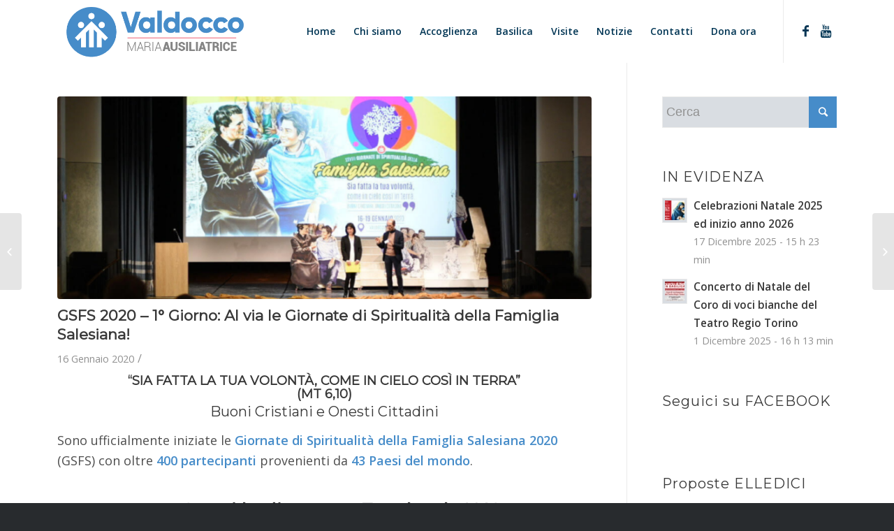

--- FILE ---
content_type: text/html; charset=UTF-8
request_url: https://basilicamariaausiliatrice.it/gsfs-2020-1-giorno-al-via-le-giornate-di-spiritualita-della-famiglia-salesiana/
body_size: 20486
content:
<!DOCTYPE html>
<html lang="it-IT" class="html_stretched responsive av-preloader-disabled av-default-lightbox  html_header_top html_logo_left html_main_nav_header html_menu_right html_slim html_header_sticky html_header_shrinking_disabled html_mobile_menu_tablet html_header_searchicon_disabled html_content_align_center html_header_unstick_top html_header_stretch_disabled html_minimal_header html_av-submenu-hidden html_av-submenu-display-click html_av-overlay-side html_av-overlay-side-classic html_av-submenu-clone html_entry_id_9348 av-no-preview html_text_menu_active ">
<head>
<meta charset="UTF-8" />


<!-- mobile setting -->
<meta name="viewport" content="width=device-width, initial-scale=1, maximum-scale=1">

<!-- Scripts/CSS and wp_head hook -->
<meta name='robots' content='index, follow, max-image-preview:large, max-snippet:-1, max-video-preview:-1' />

	<!-- This site is optimized with the Yoast SEO plugin v24.8.1 - https://yoast.com/wordpress/plugins/seo/ -->
	<title>GSFS 2020 - 1° Giorno: Al via le Giornate di Spiritualità della Famiglia Salesiana! - Valdocco - Maria Ausiliatrice</title>
	<link rel="canonical" href="https://basilicamariaausiliatrice.it/gsfs-2020-1-giorno-al-via-le-giornate-di-spiritualita-della-famiglia-salesiana/" />
	<meta property="og:locale" content="it_IT" />
	<meta property="og:type" content="article" />
	<meta property="og:title" content="GSFS 2020 - 1° Giorno: Al via le Giornate di Spiritualità della Famiglia Salesiana! - Valdocco - Maria Ausiliatrice" />
	<meta property="og:description" content="“SIA FATTA LA TUA VOLONTÀ, COME IN CIELO COSÌ IN TERRA” (MT 6,10) Buoni Cristiani e Onesti Cittadini Sono ufficialmente iniziate le Giornate di Spiritualità della Famiglia Salesiana 2020 (GSFS) con oltre 400 partecipanti provenienti da 43 Paesi del mondo. &gt;&gt;&gt;Segui la diretta su Facebook ANS L&#8217;incontro ha avuto inizio alle ore 16.30 presso il [&hellip;]" />
	<meta property="og:url" content="https://basilicamariaausiliatrice.it/gsfs-2020-1-giorno-al-via-le-giornate-di-spiritualita-della-famiglia-salesiana/" />
	<meta property="og:site_name" content="Valdocco - Maria Ausiliatrice" />
	<meta property="article:publisher" content="https://www.facebook.com/ilcortilediValdocco" />
	<meta property="article:published_time" content="2020-01-16T18:29:09+00:00" />
	<meta property="article:modified_time" content="2020-01-17T08:50:19+00:00" />
	<meta property="og:image" content="https://basilicamariaausiliatrice.it/wp-content/uploads/2020/01/Progetto-senza-titolo-3-1030x579-1.png" />
	<meta property="og:image:width" content="1030" />
	<meta property="og:image:height" content="579" />
	<meta property="og:image:type" content="image/png" />
	<meta name="author" content="admin4675" />
	<meta name="twitter:card" content="summary_large_image" />
	<meta name="twitter:label1" content="Scritto da" />
	<meta name="twitter:data1" content="admin4675" />
	<meta name="twitter:label2" content="Tempo di lettura stimato" />
	<meta name="twitter:data2" content="4 minuti" />
	<script type="application/ld+json" class="yoast-schema-graph">{"@context":"https://schema.org","@graph":[{"@type":"Article","@id":"https://basilicamariaausiliatrice.it/gsfs-2020-1-giorno-al-via-le-giornate-di-spiritualita-della-famiglia-salesiana/#article","isPartOf":{"@id":"https://basilicamariaausiliatrice.it/gsfs-2020-1-giorno-al-via-le-giornate-di-spiritualita-della-famiglia-salesiana/"},"author":{"name":"admin4675","@id":"https://basilicamariaausiliatrice.it/#/schema/person/de0479ea8133cdacf1dd0df05b5a4d24"},"headline":"GSFS 2020 &#8211; 1° Giorno: Al via le Giornate di Spiritualità della Famiglia Salesiana!","datePublished":"2020-01-16T18:29:09+00:00","dateModified":"2020-01-17T08:50:19+00:00","mainEntityOfPage":{"@id":"https://basilicamariaausiliatrice.it/gsfs-2020-1-giorno-al-via-le-giornate-di-spiritualita-della-famiglia-salesiana/"},"wordCount":782,"publisher":{"@id":"https://basilicamariaausiliatrice.it/#organization"},"image":{"@id":"https://basilicamariaausiliatrice.it/gsfs-2020-1-giorno-al-via-le-giornate-di-spiritualita-della-famiglia-salesiana/#primaryimage"},"thumbnailUrl":"https://basilicamariaausiliatrice.it/wp-content/uploads/2020/01/Progetto-senza-titolo-3-1030x579-1.png","keywords":["2020","ANS","giornate spiritualità","GSFS","Rettor Maggiore"],"articleSection":["News"],"inLanguage":"it-IT"},{"@type":"WebPage","@id":"https://basilicamariaausiliatrice.it/gsfs-2020-1-giorno-al-via-le-giornate-di-spiritualita-della-famiglia-salesiana/","url":"https://basilicamariaausiliatrice.it/gsfs-2020-1-giorno-al-via-le-giornate-di-spiritualita-della-famiglia-salesiana/","name":"GSFS 2020 - 1° Giorno: Al via le Giornate di Spiritualità della Famiglia Salesiana! - Valdocco - Maria Ausiliatrice","isPartOf":{"@id":"https://basilicamariaausiliatrice.it/#website"},"primaryImageOfPage":{"@id":"https://basilicamariaausiliatrice.it/gsfs-2020-1-giorno-al-via-le-giornate-di-spiritualita-della-famiglia-salesiana/#primaryimage"},"image":{"@id":"https://basilicamariaausiliatrice.it/gsfs-2020-1-giorno-al-via-le-giornate-di-spiritualita-della-famiglia-salesiana/#primaryimage"},"thumbnailUrl":"https://basilicamariaausiliatrice.it/wp-content/uploads/2020/01/Progetto-senza-titolo-3-1030x579-1.png","datePublished":"2020-01-16T18:29:09+00:00","dateModified":"2020-01-17T08:50:19+00:00","breadcrumb":{"@id":"https://basilicamariaausiliatrice.it/gsfs-2020-1-giorno-al-via-le-giornate-di-spiritualita-della-famiglia-salesiana/#breadcrumb"},"inLanguage":"it-IT","potentialAction":[{"@type":"ReadAction","target":["https://basilicamariaausiliatrice.it/gsfs-2020-1-giorno-al-via-le-giornate-di-spiritualita-della-famiglia-salesiana/"]}]},{"@type":"ImageObject","inLanguage":"it-IT","@id":"https://basilicamariaausiliatrice.it/gsfs-2020-1-giorno-al-via-le-giornate-di-spiritualita-della-famiglia-salesiana/#primaryimage","url":"https://basilicamariaausiliatrice.it/wp-content/uploads/2020/01/Progetto-senza-titolo-3-1030x579-1.png","contentUrl":"https://basilicamariaausiliatrice.it/wp-content/uploads/2020/01/Progetto-senza-titolo-3-1030x579-1.png","width":1030,"height":579},{"@type":"BreadcrumbList","@id":"https://basilicamariaausiliatrice.it/gsfs-2020-1-giorno-al-via-le-giornate-di-spiritualita-della-famiglia-salesiana/#breadcrumb","itemListElement":[{"@type":"ListItem","position":1,"name":"Home","item":"https://basilicamariaausiliatrice.it/home-3-2/"},{"@type":"ListItem","position":2,"name":"GSFS 2020 &#8211; 1° Giorno: Al via le Giornate di Spiritualità della Famiglia Salesiana!"}]},{"@type":"WebSite","@id":"https://basilicamariaausiliatrice.it/#website","url":"https://basilicamariaausiliatrice.it/","name":"Valdocco - Maria Ausiliatrice","description":"Casa Madre dei Salesiani di Don Bosco","publisher":{"@id":"https://basilicamariaausiliatrice.it/#organization"},"potentialAction":[{"@type":"SearchAction","target":{"@type":"EntryPoint","urlTemplate":"https://basilicamariaausiliatrice.it/?s={search_term_string}"},"query-input":{"@type":"PropertyValueSpecification","valueRequired":true,"valueName":"search_term_string"}}],"inLanguage":"it-IT"},{"@type":"Organization","@id":"https://basilicamariaausiliatrice.it/#organization","name":"Valdocco - Maria Ausiliatrice","url":"https://basilicamariaausiliatrice.it/","logo":{"@type":"ImageObject","inLanguage":"it-IT","@id":"https://basilicamariaausiliatrice.it/#/schema/logo/image/","url":"https://basilicamariaausiliatrice.it/wp-content/uploads/2018/01/valdocco-ma-logo-20.png","contentUrl":"https://basilicamariaausiliatrice.it/wp-content/uploads/2018/01/valdocco-ma-logo-20.png","width":531,"height":172,"caption":"Valdocco - Maria Ausiliatrice"},"image":{"@id":"https://basilicamariaausiliatrice.it/#/schema/logo/image/"},"sameAs":["https://www.facebook.com/ilcortilediValdocco","https://www.youtube.com/channel/UCZgJl71yYHb0B1ouZCVaqPw"]},{"@type":"Person","@id":"https://basilicamariaausiliatrice.it/#/schema/person/de0479ea8133cdacf1dd0df05b5a4d24","name":"admin4675","image":{"@type":"ImageObject","inLanguage":"it-IT","@id":"https://basilicamariaausiliatrice.it/#/schema/person/image/","url":"https://secure.gravatar.com/avatar/1f36936cea5237b3cd21835f6ece894c754798059b45e52067f9f64096001480?s=96&d=mm&r=g","contentUrl":"https://secure.gravatar.com/avatar/1f36936cea5237b3cd21835f6ece894c754798059b45e52067f9f64096001480?s=96&d=mm&r=g","caption":"admin4675"},"url":"https://basilicamariaausiliatrice.it/author/admin4675/"}]}</script>
	<!-- / Yoast SEO plugin. -->


<link rel="alternate" type="application/rss+xml" title="Valdocco - Maria Ausiliatrice &raquo; Feed" href="https://basilicamariaausiliatrice.it/feed/" />
<link rel="alternate" type="application/rss+xml" title="Valdocco - Maria Ausiliatrice &raquo; Feed dei commenti" href="https://basilicamariaausiliatrice.it/comments/feed/" />
<link rel="alternate" type="application/rss+xml" title="Valdocco - Maria Ausiliatrice &raquo; GSFS 2020 &#8211; 1° Giorno: Al via le Giornate di Spiritualità della Famiglia Salesiana! Feed dei commenti" href="https://basilicamariaausiliatrice.it/gsfs-2020-1-giorno-al-via-le-giornate-di-spiritualita-della-famiglia-salesiana/feed/" />
<link rel="alternate" title="oEmbed (JSON)" type="application/json+oembed" href="https://basilicamariaausiliatrice.it/wp-json/oembed/1.0/embed?url=https%3A%2F%2Fbasilicamariaausiliatrice.it%2Fgsfs-2020-1-giorno-al-via-le-giornate-di-spiritualita-della-famiglia-salesiana%2F" />
<link rel="alternate" title="oEmbed (XML)" type="text/xml+oembed" href="https://basilicamariaausiliatrice.it/wp-json/oembed/1.0/embed?url=https%3A%2F%2Fbasilicamariaausiliatrice.it%2Fgsfs-2020-1-giorno-al-via-le-giornate-di-spiritualita-della-famiglia-salesiana%2F&#038;format=xml" />

<!-- google webfont font replacement -->

			<script type='text/javascript'>
			if(!document.cookie.match(/aviaPrivacyGoogleWebfontsDisabled/)){
				(function() {
					var f = document.createElement('link');
					
					f.type 	= 'text/css';
					f.rel 	= 'stylesheet';
					f.href 	= '//fonts.googleapis.com/css?family=Montserrat%7COpen+Sans:400,600';
					f.id 	= 'avia-google-webfont';
					
					document.getElementsByTagName('head')[0].appendChild(f);
				})();
			}
			</script>
			<style id='wp-img-auto-sizes-contain-inline-css' type='text/css'>
img:is([sizes=auto i],[sizes^="auto," i]){contain-intrinsic-size:3000px 1500px}
/*# sourceURL=wp-img-auto-sizes-contain-inline-css */
</style>
<link rel='stylesheet' id='avia-grid-css' href='https://basilicamariaausiliatrice.it/wp-content/themes/enfold/css/grid.css?ver=4.5.2' type='text/css' media='all' />
<link rel='stylesheet' id='avia-base-css' href='https://basilicamariaausiliatrice.it/wp-content/themes/enfold/css/base.css?ver=4.5.2' type='text/css' media='all' />
<link rel='stylesheet' id='avia-layout-css' href='https://basilicamariaausiliatrice.it/wp-content/themes/enfold/css/layout.css?ver=4.5.2' type='text/css' media='all' />
<link rel='stylesheet' id='avia-module-audioplayer-css' href='https://basilicamariaausiliatrice.it/wp-content/themes/enfold/config-templatebuilder/avia-shortcodes/audio-player/audio-player.css?ver=6.9' type='text/css' media='all' />
<link rel='stylesheet' id='avia-module-blog-css' href='https://basilicamariaausiliatrice.it/wp-content/themes/enfold/config-templatebuilder/avia-shortcodes/blog/blog.css?ver=6.9' type='text/css' media='all' />
<link rel='stylesheet' id='avia-module-postslider-css' href='https://basilicamariaausiliatrice.it/wp-content/themes/enfold/config-templatebuilder/avia-shortcodes/postslider/postslider.css?ver=6.9' type='text/css' media='all' />
<link rel='stylesheet' id='avia-module-button-css' href='https://basilicamariaausiliatrice.it/wp-content/themes/enfold/config-templatebuilder/avia-shortcodes/buttons/buttons.css?ver=6.9' type='text/css' media='all' />
<link rel='stylesheet' id='avia-module-buttonrow-css' href='https://basilicamariaausiliatrice.it/wp-content/themes/enfold/config-templatebuilder/avia-shortcodes/buttonrow/buttonrow.css?ver=6.9' type='text/css' media='all' />
<link rel='stylesheet' id='avia-module-button-fullwidth-css' href='https://basilicamariaausiliatrice.it/wp-content/themes/enfold/config-templatebuilder/avia-shortcodes/buttons_fullwidth/buttons_fullwidth.css?ver=6.9' type='text/css' media='all' />
<link rel='stylesheet' id='avia-module-catalogue-css' href='https://basilicamariaausiliatrice.it/wp-content/themes/enfold/config-templatebuilder/avia-shortcodes/catalogue/catalogue.css?ver=6.9' type='text/css' media='all' />
<link rel='stylesheet' id='avia-module-comments-css' href='https://basilicamariaausiliatrice.it/wp-content/themes/enfold/config-templatebuilder/avia-shortcodes/comments/comments.css?ver=6.9' type='text/css' media='all' />
<link rel='stylesheet' id='avia-module-contact-css' href='https://basilicamariaausiliatrice.it/wp-content/themes/enfold/config-templatebuilder/avia-shortcodes/contact/contact.css?ver=6.9' type='text/css' media='all' />
<link rel='stylesheet' id='avia-module-slideshow-css' href='https://basilicamariaausiliatrice.it/wp-content/themes/enfold/config-templatebuilder/avia-shortcodes/slideshow/slideshow.css?ver=6.9' type='text/css' media='all' />
<link rel='stylesheet' id='avia-module-slideshow-contentpartner-css' href='https://basilicamariaausiliatrice.it/wp-content/themes/enfold/config-templatebuilder/avia-shortcodes/contentslider/contentslider.css?ver=6.9' type='text/css' media='all' />
<link rel='stylesheet' id='avia-module-countdown-css' href='https://basilicamariaausiliatrice.it/wp-content/themes/enfold/config-templatebuilder/avia-shortcodes/countdown/countdown.css?ver=6.9' type='text/css' media='all' />
<link rel='stylesheet' id='avia-module-gallery-css' href='https://basilicamariaausiliatrice.it/wp-content/themes/enfold/config-templatebuilder/avia-shortcodes/gallery/gallery.css?ver=6.9' type='text/css' media='all' />
<link rel='stylesheet' id='avia-module-gallery-hor-css' href='https://basilicamariaausiliatrice.it/wp-content/themes/enfold/config-templatebuilder/avia-shortcodes/gallery_horizontal/gallery_horizontal.css?ver=6.9' type='text/css' media='all' />
<link rel='stylesheet' id='avia-module-maps-css' href='https://basilicamariaausiliatrice.it/wp-content/themes/enfold/config-templatebuilder/avia-shortcodes/google_maps/google_maps.css?ver=6.9' type='text/css' media='all' />
<link rel='stylesheet' id='avia-module-gridrow-css' href='https://basilicamariaausiliatrice.it/wp-content/themes/enfold/config-templatebuilder/avia-shortcodes/grid_row/grid_row.css?ver=6.9' type='text/css' media='all' />
<link rel='stylesheet' id='avia-module-heading-css' href='https://basilicamariaausiliatrice.it/wp-content/themes/enfold/config-templatebuilder/avia-shortcodes/heading/heading.css?ver=6.9' type='text/css' media='all' />
<link rel='stylesheet' id='avia-module-rotator-css' href='https://basilicamariaausiliatrice.it/wp-content/themes/enfold/config-templatebuilder/avia-shortcodes/headline_rotator/headline_rotator.css?ver=6.9' type='text/css' media='all' />
<link rel='stylesheet' id='avia-module-hr-css' href='https://basilicamariaausiliatrice.it/wp-content/themes/enfold/config-templatebuilder/avia-shortcodes/hr/hr.css?ver=6.9' type='text/css' media='all' />
<link rel='stylesheet' id='avia-module-icon-css' href='https://basilicamariaausiliatrice.it/wp-content/themes/enfold/config-templatebuilder/avia-shortcodes/icon/icon.css?ver=6.9' type='text/css' media='all' />
<link rel='stylesheet' id='avia-module-iconbox-css' href='https://basilicamariaausiliatrice.it/wp-content/themes/enfold/config-templatebuilder/avia-shortcodes/iconbox/iconbox.css?ver=6.9' type='text/css' media='all' />
<link rel='stylesheet' id='avia-module-icongrid-css' href='https://basilicamariaausiliatrice.it/wp-content/themes/enfold/config-templatebuilder/avia-shortcodes/icongrid/icongrid.css?ver=6.9' type='text/css' media='all' />
<link rel='stylesheet' id='avia-module-iconlist-css' href='https://basilicamariaausiliatrice.it/wp-content/themes/enfold/config-templatebuilder/avia-shortcodes/iconlist/iconlist.css?ver=6.9' type='text/css' media='all' />
<link rel='stylesheet' id='avia-module-image-css' href='https://basilicamariaausiliatrice.it/wp-content/themes/enfold/config-templatebuilder/avia-shortcodes/image/image.css?ver=6.9' type='text/css' media='all' />
<link rel='stylesheet' id='avia-module-hotspot-css' href='https://basilicamariaausiliatrice.it/wp-content/themes/enfold/config-templatebuilder/avia-shortcodes/image_hotspots/image_hotspots.css?ver=6.9' type='text/css' media='all' />
<link rel='stylesheet' id='avia-module-magazine-css' href='https://basilicamariaausiliatrice.it/wp-content/themes/enfold/config-templatebuilder/avia-shortcodes/magazine/magazine.css?ver=6.9' type='text/css' media='all' />
<link rel='stylesheet' id='avia-module-masonry-css' href='https://basilicamariaausiliatrice.it/wp-content/themes/enfold/config-templatebuilder/avia-shortcodes/masonry_entries/masonry_entries.css?ver=6.9' type='text/css' media='all' />
<link rel='stylesheet' id='avia-siteloader-css' href='https://basilicamariaausiliatrice.it/wp-content/themes/enfold/css/avia-snippet-site-preloader.css?ver=6.9' type='text/css' media='all' />
<link rel='stylesheet' id='avia-module-menu-css' href='https://basilicamariaausiliatrice.it/wp-content/themes/enfold/config-templatebuilder/avia-shortcodes/menu/menu.css?ver=6.9' type='text/css' media='all' />
<link rel='stylesheet' id='avia-modfule-notification-css' href='https://basilicamariaausiliatrice.it/wp-content/themes/enfold/config-templatebuilder/avia-shortcodes/notification/notification.css?ver=6.9' type='text/css' media='all' />
<link rel='stylesheet' id='avia-module-numbers-css' href='https://basilicamariaausiliatrice.it/wp-content/themes/enfold/config-templatebuilder/avia-shortcodes/numbers/numbers.css?ver=6.9' type='text/css' media='all' />
<link rel='stylesheet' id='avia-module-portfolio-css' href='https://basilicamariaausiliatrice.it/wp-content/themes/enfold/config-templatebuilder/avia-shortcodes/portfolio/portfolio.css?ver=6.9' type='text/css' media='all' />
<link rel='stylesheet' id='avia-module-progress-bar-css' href='https://basilicamariaausiliatrice.it/wp-content/themes/enfold/config-templatebuilder/avia-shortcodes/progressbar/progressbar.css?ver=6.9' type='text/css' media='all' />
<link rel='stylesheet' id='avia-module-promobox-css' href='https://basilicamariaausiliatrice.it/wp-content/themes/enfold/config-templatebuilder/avia-shortcodes/promobox/promobox.css?ver=6.9' type='text/css' media='all' />
<link rel='stylesheet' id='avia-sc-search-css' href='https://basilicamariaausiliatrice.it/wp-content/themes/enfold/config-templatebuilder/avia-shortcodes/search/search.css?ver=6.9' type='text/css' media='all' />
<link rel='stylesheet' id='avia-module-slideshow-accordion-css' href='https://basilicamariaausiliatrice.it/wp-content/themes/enfold/config-templatebuilder/avia-shortcodes/slideshow_accordion/slideshow_accordion.css?ver=6.9' type='text/css' media='all' />
<link rel='stylesheet' id='avia-module-slideshow-feature-image-css' href='https://basilicamariaausiliatrice.it/wp-content/themes/enfold/config-templatebuilder/avia-shortcodes/slideshow_feature_image/slideshow_feature_image.css?ver=6.9' type='text/css' media='all' />
<link rel='stylesheet' id='avia-module-slideshow-fullsize-css' href='https://basilicamariaausiliatrice.it/wp-content/themes/enfold/config-templatebuilder/avia-shortcodes/slideshow_fullsize/slideshow_fullsize.css?ver=6.9' type='text/css' media='all' />
<link rel='stylesheet' id='avia-module-slideshow-fullscreen-css' href='https://basilicamariaausiliatrice.it/wp-content/themes/enfold/config-templatebuilder/avia-shortcodes/slideshow_fullscreen/slideshow_fullscreen.css?ver=6.9' type='text/css' media='all' />
<link rel='stylesheet' id='avia-module-slideshow-ls-css' href='https://basilicamariaausiliatrice.it/wp-content/themes/enfold/config-templatebuilder/avia-shortcodes/slideshow_layerslider/slideshow_layerslider.css?ver=6.9' type='text/css' media='all' />
<link rel='stylesheet' id='avia-module-social-css' href='https://basilicamariaausiliatrice.it/wp-content/themes/enfold/config-templatebuilder/avia-shortcodes/social_share/social_share.css?ver=6.9' type='text/css' media='all' />
<link rel='stylesheet' id='avia-module-tabsection-css' href='https://basilicamariaausiliatrice.it/wp-content/themes/enfold/config-templatebuilder/avia-shortcodes/tab_section/tab_section.css?ver=6.9' type='text/css' media='all' />
<link rel='stylesheet' id='avia-module-table-css' href='https://basilicamariaausiliatrice.it/wp-content/themes/enfold/config-templatebuilder/avia-shortcodes/table/table.css?ver=6.9' type='text/css' media='all' />
<link rel='stylesheet' id='avia-module-tabs-css' href='https://basilicamariaausiliatrice.it/wp-content/themes/enfold/config-templatebuilder/avia-shortcodes/tabs/tabs.css?ver=6.9' type='text/css' media='all' />
<link rel='stylesheet' id='avia-module-team-css' href='https://basilicamariaausiliatrice.it/wp-content/themes/enfold/config-templatebuilder/avia-shortcodes/team/team.css?ver=6.9' type='text/css' media='all' />
<link rel='stylesheet' id='avia-module-testimonials-css' href='https://basilicamariaausiliatrice.it/wp-content/themes/enfold/config-templatebuilder/avia-shortcodes/testimonials/testimonials.css?ver=6.9' type='text/css' media='all' />
<link rel='stylesheet' id='avia-module-timeline-css' href='https://basilicamariaausiliatrice.it/wp-content/themes/enfold/config-templatebuilder/avia-shortcodes/timeline/timeline.css?ver=6.9' type='text/css' media='all' />
<link rel='stylesheet' id='avia-module-toggles-css' href='https://basilicamariaausiliatrice.it/wp-content/themes/enfold/config-templatebuilder/avia-shortcodes/toggles/toggles.css?ver=6.9' type='text/css' media='all' />
<link rel='stylesheet' id='avia-module-video-css' href='https://basilicamariaausiliatrice.it/wp-content/themes/enfold/config-templatebuilder/avia-shortcodes/video/video.css?ver=6.9' type='text/css' media='all' />
<style id='wp-emoji-styles-inline-css' type='text/css'>

	img.wp-smiley, img.emoji {
		display: inline !important;
		border: none !important;
		box-shadow: none !important;
		height: 1em !important;
		width: 1em !important;
		margin: 0 0.07em !important;
		vertical-align: -0.1em !important;
		background: none !important;
		padding: 0 !important;
	}
/*# sourceURL=wp-emoji-styles-inline-css */
</style>
<style id='wp-block-library-inline-css' type='text/css'>
:root{--wp-block-synced-color:#7a00df;--wp-block-synced-color--rgb:122,0,223;--wp-bound-block-color:var(--wp-block-synced-color);--wp-editor-canvas-background:#ddd;--wp-admin-theme-color:#007cba;--wp-admin-theme-color--rgb:0,124,186;--wp-admin-theme-color-darker-10:#006ba1;--wp-admin-theme-color-darker-10--rgb:0,107,160.5;--wp-admin-theme-color-darker-20:#005a87;--wp-admin-theme-color-darker-20--rgb:0,90,135;--wp-admin-border-width-focus:2px}@media (min-resolution:192dpi){:root{--wp-admin-border-width-focus:1.5px}}.wp-element-button{cursor:pointer}:root .has-very-light-gray-background-color{background-color:#eee}:root .has-very-dark-gray-background-color{background-color:#313131}:root .has-very-light-gray-color{color:#eee}:root .has-very-dark-gray-color{color:#313131}:root .has-vivid-green-cyan-to-vivid-cyan-blue-gradient-background{background:linear-gradient(135deg,#00d084,#0693e3)}:root .has-purple-crush-gradient-background{background:linear-gradient(135deg,#34e2e4,#4721fb 50%,#ab1dfe)}:root .has-hazy-dawn-gradient-background{background:linear-gradient(135deg,#faaca8,#dad0ec)}:root .has-subdued-olive-gradient-background{background:linear-gradient(135deg,#fafae1,#67a671)}:root .has-atomic-cream-gradient-background{background:linear-gradient(135deg,#fdd79a,#004a59)}:root .has-nightshade-gradient-background{background:linear-gradient(135deg,#330968,#31cdcf)}:root .has-midnight-gradient-background{background:linear-gradient(135deg,#020381,#2874fc)}:root{--wp--preset--font-size--normal:16px;--wp--preset--font-size--huge:42px}.has-regular-font-size{font-size:1em}.has-larger-font-size{font-size:2.625em}.has-normal-font-size{font-size:var(--wp--preset--font-size--normal)}.has-huge-font-size{font-size:var(--wp--preset--font-size--huge)}.has-text-align-center{text-align:center}.has-text-align-left{text-align:left}.has-text-align-right{text-align:right}.has-fit-text{white-space:nowrap!important}#end-resizable-editor-section{display:none}.aligncenter{clear:both}.items-justified-left{justify-content:flex-start}.items-justified-center{justify-content:center}.items-justified-right{justify-content:flex-end}.items-justified-space-between{justify-content:space-between}.screen-reader-text{border:0;clip-path:inset(50%);height:1px;margin:-1px;overflow:hidden;padding:0;position:absolute;width:1px;word-wrap:normal!important}.screen-reader-text:focus{background-color:#ddd;clip-path:none;color:#444;display:block;font-size:1em;height:auto;left:5px;line-height:normal;padding:15px 23px 14px;text-decoration:none;top:5px;width:auto;z-index:100000}html :where(.has-border-color){border-style:solid}html :where([style*=border-top-color]){border-top-style:solid}html :where([style*=border-right-color]){border-right-style:solid}html :where([style*=border-bottom-color]){border-bottom-style:solid}html :where([style*=border-left-color]){border-left-style:solid}html :where([style*=border-width]){border-style:solid}html :where([style*=border-top-width]){border-top-style:solid}html :where([style*=border-right-width]){border-right-style:solid}html :where([style*=border-bottom-width]){border-bottom-style:solid}html :where([style*=border-left-width]){border-left-style:solid}html :where(img[class*=wp-image-]){height:auto;max-width:100%}:where(figure){margin:0 0 1em}html :where(.is-position-sticky){--wp-admin--admin-bar--position-offset:var(--wp-admin--admin-bar--height,0px)}@media screen and (max-width:600px){html :where(.is-position-sticky){--wp-admin--admin-bar--position-offset:0px}}

/*# sourceURL=wp-block-library-inline-css */
</style><style id='global-styles-inline-css' type='text/css'>
:root{--wp--preset--aspect-ratio--square: 1;--wp--preset--aspect-ratio--4-3: 4/3;--wp--preset--aspect-ratio--3-4: 3/4;--wp--preset--aspect-ratio--3-2: 3/2;--wp--preset--aspect-ratio--2-3: 2/3;--wp--preset--aspect-ratio--16-9: 16/9;--wp--preset--aspect-ratio--9-16: 9/16;--wp--preset--color--black: #000000;--wp--preset--color--cyan-bluish-gray: #abb8c3;--wp--preset--color--white: #ffffff;--wp--preset--color--pale-pink: #f78da7;--wp--preset--color--vivid-red: #cf2e2e;--wp--preset--color--luminous-vivid-orange: #ff6900;--wp--preset--color--luminous-vivid-amber: #fcb900;--wp--preset--color--light-green-cyan: #7bdcb5;--wp--preset--color--vivid-green-cyan: #00d084;--wp--preset--color--pale-cyan-blue: #8ed1fc;--wp--preset--color--vivid-cyan-blue: #0693e3;--wp--preset--color--vivid-purple: #9b51e0;--wp--preset--gradient--vivid-cyan-blue-to-vivid-purple: linear-gradient(135deg,rgb(6,147,227) 0%,rgb(155,81,224) 100%);--wp--preset--gradient--light-green-cyan-to-vivid-green-cyan: linear-gradient(135deg,rgb(122,220,180) 0%,rgb(0,208,130) 100%);--wp--preset--gradient--luminous-vivid-amber-to-luminous-vivid-orange: linear-gradient(135deg,rgb(252,185,0) 0%,rgb(255,105,0) 100%);--wp--preset--gradient--luminous-vivid-orange-to-vivid-red: linear-gradient(135deg,rgb(255,105,0) 0%,rgb(207,46,46) 100%);--wp--preset--gradient--very-light-gray-to-cyan-bluish-gray: linear-gradient(135deg,rgb(238,238,238) 0%,rgb(169,184,195) 100%);--wp--preset--gradient--cool-to-warm-spectrum: linear-gradient(135deg,rgb(74,234,220) 0%,rgb(151,120,209) 20%,rgb(207,42,186) 40%,rgb(238,44,130) 60%,rgb(251,105,98) 80%,rgb(254,248,76) 100%);--wp--preset--gradient--blush-light-purple: linear-gradient(135deg,rgb(255,206,236) 0%,rgb(152,150,240) 100%);--wp--preset--gradient--blush-bordeaux: linear-gradient(135deg,rgb(254,205,165) 0%,rgb(254,45,45) 50%,rgb(107,0,62) 100%);--wp--preset--gradient--luminous-dusk: linear-gradient(135deg,rgb(255,203,112) 0%,rgb(199,81,192) 50%,rgb(65,88,208) 100%);--wp--preset--gradient--pale-ocean: linear-gradient(135deg,rgb(255,245,203) 0%,rgb(182,227,212) 50%,rgb(51,167,181) 100%);--wp--preset--gradient--electric-grass: linear-gradient(135deg,rgb(202,248,128) 0%,rgb(113,206,126) 100%);--wp--preset--gradient--midnight: linear-gradient(135deg,rgb(2,3,129) 0%,rgb(40,116,252) 100%);--wp--preset--font-size--small: 13px;--wp--preset--font-size--medium: 20px;--wp--preset--font-size--large: 36px;--wp--preset--font-size--x-large: 42px;--wp--preset--spacing--20: 0.44rem;--wp--preset--spacing--30: 0.67rem;--wp--preset--spacing--40: 1rem;--wp--preset--spacing--50: 1.5rem;--wp--preset--spacing--60: 2.25rem;--wp--preset--spacing--70: 3.38rem;--wp--preset--spacing--80: 5.06rem;--wp--preset--shadow--natural: 6px 6px 9px rgba(0, 0, 0, 0.2);--wp--preset--shadow--deep: 12px 12px 50px rgba(0, 0, 0, 0.4);--wp--preset--shadow--sharp: 6px 6px 0px rgba(0, 0, 0, 0.2);--wp--preset--shadow--outlined: 6px 6px 0px -3px rgb(255, 255, 255), 6px 6px rgb(0, 0, 0);--wp--preset--shadow--crisp: 6px 6px 0px rgb(0, 0, 0);}:where(.is-layout-flex){gap: 0.5em;}:where(.is-layout-grid){gap: 0.5em;}body .is-layout-flex{display: flex;}.is-layout-flex{flex-wrap: wrap;align-items: center;}.is-layout-flex > :is(*, div){margin: 0;}body .is-layout-grid{display: grid;}.is-layout-grid > :is(*, div){margin: 0;}:where(.wp-block-columns.is-layout-flex){gap: 2em;}:where(.wp-block-columns.is-layout-grid){gap: 2em;}:where(.wp-block-post-template.is-layout-flex){gap: 1.25em;}:where(.wp-block-post-template.is-layout-grid){gap: 1.25em;}.has-black-color{color: var(--wp--preset--color--black) !important;}.has-cyan-bluish-gray-color{color: var(--wp--preset--color--cyan-bluish-gray) !important;}.has-white-color{color: var(--wp--preset--color--white) !important;}.has-pale-pink-color{color: var(--wp--preset--color--pale-pink) !important;}.has-vivid-red-color{color: var(--wp--preset--color--vivid-red) !important;}.has-luminous-vivid-orange-color{color: var(--wp--preset--color--luminous-vivid-orange) !important;}.has-luminous-vivid-amber-color{color: var(--wp--preset--color--luminous-vivid-amber) !important;}.has-light-green-cyan-color{color: var(--wp--preset--color--light-green-cyan) !important;}.has-vivid-green-cyan-color{color: var(--wp--preset--color--vivid-green-cyan) !important;}.has-pale-cyan-blue-color{color: var(--wp--preset--color--pale-cyan-blue) !important;}.has-vivid-cyan-blue-color{color: var(--wp--preset--color--vivid-cyan-blue) !important;}.has-vivid-purple-color{color: var(--wp--preset--color--vivid-purple) !important;}.has-black-background-color{background-color: var(--wp--preset--color--black) !important;}.has-cyan-bluish-gray-background-color{background-color: var(--wp--preset--color--cyan-bluish-gray) !important;}.has-white-background-color{background-color: var(--wp--preset--color--white) !important;}.has-pale-pink-background-color{background-color: var(--wp--preset--color--pale-pink) !important;}.has-vivid-red-background-color{background-color: var(--wp--preset--color--vivid-red) !important;}.has-luminous-vivid-orange-background-color{background-color: var(--wp--preset--color--luminous-vivid-orange) !important;}.has-luminous-vivid-amber-background-color{background-color: var(--wp--preset--color--luminous-vivid-amber) !important;}.has-light-green-cyan-background-color{background-color: var(--wp--preset--color--light-green-cyan) !important;}.has-vivid-green-cyan-background-color{background-color: var(--wp--preset--color--vivid-green-cyan) !important;}.has-pale-cyan-blue-background-color{background-color: var(--wp--preset--color--pale-cyan-blue) !important;}.has-vivid-cyan-blue-background-color{background-color: var(--wp--preset--color--vivid-cyan-blue) !important;}.has-vivid-purple-background-color{background-color: var(--wp--preset--color--vivid-purple) !important;}.has-black-border-color{border-color: var(--wp--preset--color--black) !important;}.has-cyan-bluish-gray-border-color{border-color: var(--wp--preset--color--cyan-bluish-gray) !important;}.has-white-border-color{border-color: var(--wp--preset--color--white) !important;}.has-pale-pink-border-color{border-color: var(--wp--preset--color--pale-pink) !important;}.has-vivid-red-border-color{border-color: var(--wp--preset--color--vivid-red) !important;}.has-luminous-vivid-orange-border-color{border-color: var(--wp--preset--color--luminous-vivid-orange) !important;}.has-luminous-vivid-amber-border-color{border-color: var(--wp--preset--color--luminous-vivid-amber) !important;}.has-light-green-cyan-border-color{border-color: var(--wp--preset--color--light-green-cyan) !important;}.has-vivid-green-cyan-border-color{border-color: var(--wp--preset--color--vivid-green-cyan) !important;}.has-pale-cyan-blue-border-color{border-color: var(--wp--preset--color--pale-cyan-blue) !important;}.has-vivid-cyan-blue-border-color{border-color: var(--wp--preset--color--vivid-cyan-blue) !important;}.has-vivid-purple-border-color{border-color: var(--wp--preset--color--vivid-purple) !important;}.has-vivid-cyan-blue-to-vivid-purple-gradient-background{background: var(--wp--preset--gradient--vivid-cyan-blue-to-vivid-purple) !important;}.has-light-green-cyan-to-vivid-green-cyan-gradient-background{background: var(--wp--preset--gradient--light-green-cyan-to-vivid-green-cyan) !important;}.has-luminous-vivid-amber-to-luminous-vivid-orange-gradient-background{background: var(--wp--preset--gradient--luminous-vivid-amber-to-luminous-vivid-orange) !important;}.has-luminous-vivid-orange-to-vivid-red-gradient-background{background: var(--wp--preset--gradient--luminous-vivid-orange-to-vivid-red) !important;}.has-very-light-gray-to-cyan-bluish-gray-gradient-background{background: var(--wp--preset--gradient--very-light-gray-to-cyan-bluish-gray) !important;}.has-cool-to-warm-spectrum-gradient-background{background: var(--wp--preset--gradient--cool-to-warm-spectrum) !important;}.has-blush-light-purple-gradient-background{background: var(--wp--preset--gradient--blush-light-purple) !important;}.has-blush-bordeaux-gradient-background{background: var(--wp--preset--gradient--blush-bordeaux) !important;}.has-luminous-dusk-gradient-background{background: var(--wp--preset--gradient--luminous-dusk) !important;}.has-pale-ocean-gradient-background{background: var(--wp--preset--gradient--pale-ocean) !important;}.has-electric-grass-gradient-background{background: var(--wp--preset--gradient--electric-grass) !important;}.has-midnight-gradient-background{background: var(--wp--preset--gradient--midnight) !important;}.has-small-font-size{font-size: var(--wp--preset--font-size--small) !important;}.has-medium-font-size{font-size: var(--wp--preset--font-size--medium) !important;}.has-large-font-size{font-size: var(--wp--preset--font-size--large) !important;}.has-x-large-font-size{font-size: var(--wp--preset--font-size--x-large) !important;}
/*# sourceURL=global-styles-inline-css */
</style>

<style id='classic-theme-styles-inline-css' type='text/css'>
/*! This file is auto-generated */
.wp-block-button__link{color:#fff;background-color:#32373c;border-radius:9999px;box-shadow:none;text-decoration:none;padding:calc(.667em + 2px) calc(1.333em + 2px);font-size:1.125em}.wp-block-file__button{background:#32373c;color:#fff;text-decoration:none}
/*# sourceURL=/wp-includes/css/classic-themes.min.css */
</style>
<link rel='stylesheet' id='contact-form-7-css' href='https://basilicamariaausiliatrice.it/wp-content/plugins/contact-form-7/includes/css/styles.css?ver=6.1.4' type='text/css' media='all' />
<link rel='stylesheet' id='rs-plugin-settings-css' href='https://basilicamariaausiliatrice.it/wp-content/plugins/revslider/public/assets/css/settings.css?ver=5.4.3' type='text/css' media='all' />
<style id='rs-plugin-settings-inline-css' type='text/css'>
#rs-demo-id {}
/*# sourceURL=rs-plugin-settings-inline-css */
</style>
<link rel='stylesheet' id='avia-scs-css' href='https://basilicamariaausiliatrice.it/wp-content/themes/enfold/css/shortcodes.css?ver=4.5.2' type='text/css' media='all' />
<link rel='stylesheet' id='avia-popup-css-css' href='https://basilicamariaausiliatrice.it/wp-content/themes/enfold/js/aviapopup/magnific-popup.css?ver=4.5.2' type='text/css' media='screen' />
<link rel='stylesheet' id='avia-lightbox-css' href='https://basilicamariaausiliatrice.it/wp-content/themes/enfold/css/avia-snippet-lightbox.css?ver=4.5.2' type='text/css' media='screen' />
<link rel='stylesheet' id='avia-widget-css-css' href='https://basilicamariaausiliatrice.it/wp-content/themes/enfold/css/avia-snippet-widget.css?ver=4.5.2' type='text/css' media='screen' />
<link rel='stylesheet' id='avia-dynamic-css' href='https://basilicamariaausiliatrice.it/wp-content/uploads/dynamic_avia/enfold.css?ver=636bd925857c8' type='text/css' media='all' />
<link rel='stylesheet' id='avia-custom-css' href='https://basilicamariaausiliatrice.it/wp-content/themes/enfold/css/custom.css?ver=4.5.2' type='text/css' media='all' />
<script type="text/javascript" src="https://basilicamariaausiliatrice.it/wp-includes/js/jquery/jquery.min.js?ver=3.7.1" id="jquery-core-js"></script>
<script type="text/javascript" src="https://basilicamariaausiliatrice.it/wp-includes/js/jquery/jquery-migrate.min.js?ver=3.4.1" id="jquery-migrate-js"></script>
<script type="text/javascript" src="https://basilicamariaausiliatrice.it/wp-content/plugins/revslider/public/assets/js/jquery.themepunch.tools.min.js?ver=5.4.3" id="tp-tools-js"></script>
<script type="text/javascript" src="https://basilicamariaausiliatrice.it/wp-content/plugins/revslider/public/assets/js/jquery.themepunch.revolution.min.js?ver=5.4.3" id="revmin-js"></script>
<script type="text/javascript" src="https://basilicamariaausiliatrice.it/wp-content/themes/enfold/js/avia-compat.js?ver=4.5.2" id="avia-compat-js"></script>
<link rel="https://api.w.org/" href="https://basilicamariaausiliatrice.it/wp-json/" /><link rel="alternate" title="JSON" type="application/json" href="https://basilicamariaausiliatrice.it/wp-json/wp/v2/posts/9348" /><link rel="EditURI" type="application/rsd+xml" title="RSD" href="https://basilicamariaausiliatrice.it/xmlrpc.php?rsd" />
<meta name="generator" content="WordPress 6.9" />
<link rel='shortlink' href='https://basilicamariaausiliatrice.it/?p=9348' />
<link rel="profile" href="http://gmpg.org/xfn/11" />
<link rel="alternate" type="application/rss+xml" title="Valdocco - Maria Ausiliatrice RSS2 Feed" href="https://basilicamariaausiliatrice.it/feed/" />
<link rel="pingback" href="https://basilicamariaausiliatrice.it/xmlrpc.php" />
<!--[if lt IE 9]><script src="https://basilicamariaausiliatrice.it/wp-content/themes/enfold/js/html5shiv.js"></script><![endif]-->
<link rel="icon" href="http://basilicamariaausiliatrice.it/wp-content/uploads/2017/12/valdocco-favicon-150.png" type="image/png">
<meta name="generator" content="Powered by Slider Revolution 5.4.3 - responsive, Mobile-Friendly Slider Plugin for WordPress with comfortable drag and drop interface." />
<link rel="icon" href="https://basilicamariaausiliatrice.it/wp-content/uploads/2017/12/cropped-valdocco-favicon-150-1-32x32.png" sizes="32x32" />
<link rel="icon" href="https://basilicamariaausiliatrice.it/wp-content/uploads/2017/12/cropped-valdocco-favicon-150-1-192x192.png" sizes="192x192" />
<link rel="apple-touch-icon" href="https://basilicamariaausiliatrice.it/wp-content/uploads/2017/12/cropped-valdocco-favicon-150-1-180x180.png" />
<meta name="msapplication-TileImage" content="https://basilicamariaausiliatrice.it/wp-content/uploads/2017/12/cropped-valdocco-favicon-150-1-270x270.png" />
<script type="text/javascript">function setREVStartSize(e){
				try{ var i=jQuery(window).width(),t=9999,r=0,n=0,l=0,f=0,s=0,h=0;					
					if(e.responsiveLevels&&(jQuery.each(e.responsiveLevels,function(e,f){f>i&&(t=r=f,l=e),i>f&&f>r&&(r=f,n=e)}),t>r&&(l=n)),f=e.gridheight[l]||e.gridheight[0]||e.gridheight,s=e.gridwidth[l]||e.gridwidth[0]||e.gridwidth,h=i/s,h=h>1?1:h,f=Math.round(h*f),"fullscreen"==e.sliderLayout){var u=(e.c.width(),jQuery(window).height());if(void 0!=e.fullScreenOffsetContainer){var c=e.fullScreenOffsetContainer.split(",");if (c) jQuery.each(c,function(e,i){u=jQuery(i).length>0?u-jQuery(i).outerHeight(!0):u}),e.fullScreenOffset.split("%").length>1&&void 0!=e.fullScreenOffset&&e.fullScreenOffset.length>0?u-=jQuery(window).height()*parseInt(e.fullScreenOffset,0)/100:void 0!=e.fullScreenOffset&&e.fullScreenOffset.length>0&&(u-=parseInt(e.fullScreenOffset,0))}f=u}else void 0!=e.minHeight&&f<e.minHeight&&(f=e.minHeight);e.c.closest(".rev_slider_wrapper").css({height:f})					
				}catch(d){console.log("Failure at Presize of Slider:"+d)}
			};</script>
<style type='text/css'>
@font-face {font-family: 'entypo-fontello'; font-weight: normal; font-style: normal;
src: url('https://basilicamariaausiliatrice.it/wp-content/themes/enfold/config-templatebuilder/avia-template-builder/assets/fonts/entypo-fontello.eot');
src: url('https://basilicamariaausiliatrice.it/wp-content/themes/enfold/config-templatebuilder/avia-template-builder/assets/fonts/entypo-fontello.eot?#iefix') format('embedded-opentype'), 
url('https://basilicamariaausiliatrice.it/wp-content/themes/enfold/config-templatebuilder/avia-template-builder/assets/fonts/entypo-fontello.woff') format('woff'), 
url('https://basilicamariaausiliatrice.it/wp-content/themes/enfold/config-templatebuilder/avia-template-builder/assets/fonts/entypo-fontello.ttf') format('truetype'), 
url('https://basilicamariaausiliatrice.it/wp-content/themes/enfold/config-templatebuilder/avia-template-builder/assets/fonts/entypo-fontello.svg#entypo-fontello') format('svg');
} #top .avia-font-entypo-fontello, body .avia-font-entypo-fontello, html body [data-av_iconfont='entypo-fontello']:before{ font-family: 'entypo-fontello'; }
</style>

<!--
Debugging Info for Theme support: 

Theme: Enfold
Version: 4.5.2
Installed: enfold
AviaFramework Version: 5.0
AviaBuilder Version: 0.9.5
aviaElementManager Version: 1.0.1
ML:512-PU:105-PLA:9
WP:6.9
Compress: CSS:disabled - JS:disabled
Updates: disabled
PLAu:8
-->
</head>




<body id="top" class="wp-singular post-template-default single single-post postid-9348 single-format-standard wp-theme-enfold  rtl_columns stretched montserrat open_sans" itemscope="itemscope" itemtype="https://schema.org/WebPage" >

	
	<div id='wrap_all'>

	
<header id='header' class='all_colors header_color light_bg_color  av_header_top av_logo_left av_main_nav_header av_menu_right av_slim av_header_sticky av_header_shrinking_disabled av_header_stretch_disabled av_mobile_menu_tablet av_header_searchicon_disabled av_header_unstick_top av_minimal_header av_bottom_nav_disabled  av_alternate_logo_active av_header_border_disabled'  role="banner" itemscope="itemscope" itemtype="https://schema.org/WPHeader" >

		<div  id='header_main' class='container_wrap container_wrap_logo'>
	
        <div class='container av-logo-container'><div class='inner-container'><span class='logo'><a href='https://basilicamariaausiliatrice.it/'><img height='100' width='300' src='http://basilicamariaausiliatrice.it/wp-content/uploads/2018/01/valdocco-ma-logo-20.png' alt='Valdocco - Maria Ausiliatrice' /></a></span><nav class='main_menu' data-selectname='Seleziona una pagina'  role="navigation" itemscope="itemscope" itemtype="https://schema.org/SiteNavigationElement" ><div class="avia-menu av-main-nav-wrap av_menu_icon_beside"><ul id="avia-menu" class="menu av-main-nav"><li id="menu-item-5888" class="menu-item menu-item-type-post_type menu-item-object-page menu-item-home menu-item-top-level menu-item-top-level-1"><a href="https://basilicamariaausiliatrice.it/" itemprop="url"><span class="avia-bullet"></span><span class="avia-menu-text">Home</span><span class="avia-menu-fx"><span class="avia-arrow-wrap"><span class="avia-arrow"></span></span></span></a></li>
<li id="menu-item-5877" class="menu-item menu-item-type-post_type menu-item-object-page menu-item-top-level menu-item-top-level-2"><a href="https://basilicamariaausiliatrice.it/contatti-2/" itemprop="url"><span class="avia-bullet"></span><span class="avia-menu-text">Chi siamo</span><span class="avia-menu-fx"><span class="avia-arrow-wrap"><span class="avia-arrow"></span></span></span></a></li>
<li id="menu-item-5872" class="menu-item menu-item-type-post_type menu-item-object-page menu-item-has-children menu-item-top-level menu-item-top-level-3"><a href="https://basilicamariaausiliatrice.it/accoglienza-e-servizi/" itemprop="url"><span class="avia-bullet"></span><span class="avia-menu-text">Accoglienza</span><span class="avia-menu-fx"><span class="avia-arrow-wrap"><span class="avia-arrow"></span></span></span></a>


<ul class="sub-menu">
	<li id="menu-item-5890" class="menu-item menu-item-type-post_type menu-item-object-page"><a href="https://basilicamariaausiliatrice.it/ospitalita-2/" itemprop="url"><span class="avia-bullet"></span><span class="avia-menu-text">Ospitalità</span></a></li>
	<li id="menu-item-5891" class="menu-item menu-item-type-post_type menu-item-object-page"><a href="https://basilicamariaausiliatrice.it/ristoro/" itemprop="url"><span class="avia-bullet"></span><span class="avia-menu-text">Ristoro</span></a></li>
	<li id="menu-item-5892" class="menu-item menu-item-type-post_type menu-item-object-page"><a href="https://basilicamariaausiliatrice.it/ricordi-religiosi-2/" itemprop="url"><span class="avia-bullet"></span><span class="avia-menu-text">Ricordi Religiosi</span></a></li>
	<li id="menu-item-5893" class="menu-item menu-item-type-post_type menu-item-object-page"><a href="https://basilicamariaausiliatrice.it/prenotazioni/" itemprop="url"><span class="avia-bullet"></span><span class="avia-menu-text">Prenotazioni</span></a></li>
</ul>
</li>
<li id="menu-item-5886" class="menu-item menu-item-type-post_type menu-item-object-page menu-item-has-children menu-item-top-level menu-item-top-level-4"><a href="https://basilicamariaausiliatrice.it/vita-della-basilica-2/" itemprop="url"><span class="avia-bullet"></span><span class="avia-menu-text">Basilica</span><span class="avia-menu-fx"><span class="avia-arrow-wrap"><span class="avia-arrow"></span></span></span></a>


<ul class="sub-menu">
	<li id="menu-item-5874" class="menu-item menu-item-type-post_type menu-item-object-page"><a href="https://basilicamariaausiliatrice.it/basilica-3/" itemprop="url"><span class="avia-bullet"></span><span class="avia-menu-text">Scopri la Basilica</span></a></li>
	<li id="menu-item-5885" class="menu-item menu-item-type-post_type menu-item-object-page"><a href="https://basilicamariaausiliatrice.it/celebrazioni-e-confessioni/" itemprop="url"><span class="avia-bullet"></span><span class="avia-menu-text">Celebrazioni e Confessioni</span></a></li>
	<li id="menu-item-16539" class="menu-item menu-item-type-custom menu-item-object-custom"><a href="https://basilicamariaausiliatrice.it/percorso-giubilare/" itemprop="url"><span class="avia-bullet"></span><span class="avia-menu-text">Percorso Giubilare</span></a></li>
	<li id="menu-item-16264" class="menu-item menu-item-type-post_type menu-item-object-page"><a href="https://basilicamariaausiliatrice.it/video/" itemprop="url"><span class="avia-bullet"></span><span class="avia-menu-text">Area Video</span></a></li>
	<li id="menu-item-5878" class="menu-item menu-item-type-post_type menu-item-object-page menu-item-has-children"><a href="https://basilicamariaausiliatrice.it/animazione-musicale/" itemprop="url"><span class="avia-bullet"></span><span class="avia-menu-text">Animazione Musicale</span></a>
	<ul class="sub-menu">
		<li id="menu-item-14079" class="menu-item menu-item-type-post_type menu-item-object-page"><a href="https://basilicamariaausiliatrice.it/proposte-musicali/" itemprop="url"><span class="avia-bullet"></span><span class="avia-menu-text">Proposte musicali</span></a></li>
		<li id="menu-item-9319" class="menu-item menu-item-type-post_type menu-item-object-page"><a href="https://basilicamariaausiliatrice.it/cd-hic-est-domus-mea/" itemprop="url"><span class="avia-bullet"></span><span class="avia-menu-text">CD Hic est Domus mea</span></a></li>
		<li id="menu-item-15634" class="menu-item menu-item-type-post_type menu-item-object-page"><a href="https://basilicamariaausiliatrice.it/libro-per-il-vangelo-delle-domeniche-elledici/" itemprop="url"><span class="avia-bullet"></span><span class="avia-menu-text">Libro &#8220;Per il Vangelo delle Domeniche&#8221; (Elledici)</span></a></li>
	</ul>
</li>
</ul>
</li>
<li id="menu-item-5875" class="menu-item menu-item-type-post_type menu-item-object-page menu-item-has-children menu-item-top-level menu-item-top-level-5"><a href="https://basilicamariaausiliatrice.it/visite-indicazioni-e-proposte-2/" itemprop="url"><span class="avia-bullet"></span><span class="avia-menu-text">Visite</span><span class="avia-menu-fx"><span class="avia-arrow-wrap"><span class="avia-arrow"></span></span></span></a>


<ul class="sub-menu">
	<li id="menu-item-5895" class="menu-item menu-item-type-custom menu-item-object-custom menu-item-has-children"><a href="#" itemprop="url"><span class="avia-bullet"></span><span class="avia-menu-text">Proposte per</span></a>
	<ul class="sub-menu">
		<li id="menu-item-5894" class="menu-item menu-item-type-custom menu-item-object-custom"><a href="http://basilicamariaausiliatrice.it/visite-indicazioni-e-proposte/#singoli" itemprop="url"><span class="avia-bullet"></span><span class="avia-menu-text">Singoli</span></a></li>
		<li id="menu-item-5896" class="menu-item menu-item-type-custom menu-item-object-custom"><a href="http://basilicamariaausiliatrice.it/visite-indicazioni-e-proposte/#famiglie" itemprop="url"><span class="avia-bullet"></span><span class="avia-menu-text">Famiglie</span></a></li>
		<li id="menu-item-5898" class="menu-item menu-item-type-custom menu-item-object-custom"><a href="http://basilicamariaausiliatrice.it/visite-indicazioni-e-proposte/#parrocchie" itemprop="url"><span class="avia-bullet"></span><span class="avia-menu-text">Parrocchie</span></a></li>
		<li id="menu-item-5897" class="menu-item menu-item-type-custom menu-item-object-custom"><a href="http://basilicamariaausiliatrice.it/visite-indicazioni-e-proposte/#scuole" itemprop="url"><span class="avia-bullet"></span><span class="avia-menu-text">Scuole</span></a></li>
	</ul>
</li>
	<li id="menu-item-5899" class="menu-item menu-item-type-post_type menu-item-object-page"><a href="https://basilicamariaausiliatrice.it/don-bosco-a-valdocco/" itemprop="url"><span class="avia-bullet"></span><span class="avia-menu-text">Don Bosco a Valdocco</span></a></li>
	<li id="menu-item-5884" class="menu-item menu-item-type-custom menu-item-object-custom menu-item-has-children"><a href="#" itemprop="url"><span class="avia-bullet"></span><span class="avia-menu-text">Valdocco da visitare</span></a>
	<ul class="sub-menu">
		<li id="menu-item-5900" class="menu-item menu-item-type-post_type menu-item-object-page"><a href="https://basilicamariaausiliatrice.it/basilica-3/" itemprop="url"><span class="avia-bullet"></span><span class="avia-menu-text">Basilica di Maria Ausiliatrice</span></a></li>
		<li id="menu-item-5901" class="menu-item menu-item-type-post_type menu-item-object-page"><a href="https://basilicamariaausiliatrice.it/cappella-pinardi/" itemprop="url"><span class="avia-bullet"></span><span class="avia-menu-text">Cappella Pinardi</span></a></li>
		<li id="menu-item-5889" class="menu-item menu-item-type-post_type menu-item-object-page"><a href="https://basilicamariaausiliatrice.it/chiesa-di-san-francesco-di-sales/" itemprop="url"><span class="avia-bullet"></span><span class="avia-menu-text">Chiesa di San Francesco di Sales</span></a></li>
		<li id="menu-item-12253" class="menu-item menu-item-type-custom menu-item-object-custom"><a href="https://www.museocasadonbosco.it/" itemprop="url"><span class="avia-bullet"></span><span class="avia-menu-text">Museo Casa Don Bosco</span></a></li>
		<li id="menu-item-8385" class="menu-item menu-item-type-post_type menu-item-object-page"><a href="https://basilicamariaausiliatrice.it/museo-del-campanile/" itemprop="url"><span class="avia-bullet"></span><span class="avia-menu-text">Museo del campanile</span></a></li>
		<li id="menu-item-8992" class="menu-item menu-item-type-post_type menu-item-object-page"><a href="https://basilicamariaausiliatrice.it/mostra-di-presepi/" itemprop="url"><span class="avia-bullet"></span><span class="avia-menu-text">Mostra di Presepi</span></a></li>
	</ul>
</li>
	<li id="menu-item-9067" class="menu-item menu-item-type-post_type menu-item-object-page"><a href="https://basilicamariaausiliatrice.it/virtual-tour/" itemprop="url"><span class="avia-bullet"></span><span class="avia-menu-text">Virtual Tour</span></a></li>
	<li id="menu-item-5902" class="menu-item menu-item-type-post_type menu-item-object-page"><a href="https://basilicamariaausiliatrice.it/torino-e-dintorni/" itemprop="url"><span class="avia-bullet"></span><span class="avia-menu-text">Torino e dintorni</span></a></li>
	<li id="menu-item-5903" class="menu-item menu-item-type-post_type menu-item-object-page"><a href="https://basilicamariaausiliatrice.it/prenotazioni/" itemprop="url"><span class="avia-bullet"></span><span class="avia-menu-text">Prenotazioni</span></a></li>
</ul>
</li>
<li id="menu-item-7157" class="menu-item menu-item-type-custom menu-item-object-custom menu-item-has-children menu-item-top-level menu-item-top-level-6"><a href="#" itemprop="url"><span class="avia-bullet"></span><span class="avia-menu-text">Notizie</span><span class="avia-menu-fx"><span class="avia-arrow-wrap"><span class="avia-arrow"></span></span></span></a>


<ul class="sub-menu">
	<li id="menu-item-5876" class="menu-item menu-item-type-post_type menu-item-object-page"><a href="https://basilicamariaausiliatrice.it/news/" itemprop="url"><span class="avia-bullet"></span><span class="avia-menu-text">News</span></a></li>
	<li id="menu-item-11350" class="menu-item menu-item-type-post_type menu-item-object-page"><a href="https://basilicamariaausiliatrice.it/interviste/" itemprop="url"><span class="avia-bullet"></span><span class="avia-menu-text">I nostri ospiti</span></a></li>
	<li id="menu-item-7158" class="menu-item menu-item-type-custom menu-item-object-custom"><a href="http://basilicamariaausiliatrice.it/event/" itemprop="url"><span class="avia-bullet"></span><span class="avia-menu-text">Calendario eventi</span></a></li>
</ul>
</li>
<li id="menu-item-5887" class="menu-item menu-item-type-post_type menu-item-object-page menu-item-top-level menu-item-top-level-7"><a href="https://basilicamariaausiliatrice.it/contatti-2/" itemprop="url"><span class="avia-bullet"></span><span class="avia-menu-text">Contatti</span><span class="avia-menu-fx"><span class="avia-arrow-wrap"><span class="avia-arrow"></span></span></span></a></li>
<li id="menu-item-12854" class="menu-item menu-item-type-custom menu-item-object-custom menu-item-top-level menu-item-top-level-8"><a href="https://basilicamariaausiliatrice.it/dona-ora/" itemprop="url"><span class="avia-bullet"></span><span class="avia-menu-text">Dona ora</span><span class="avia-menu-fx"><span class="avia-arrow-wrap"><span class="avia-arrow"></span></span></span></a></li>
<li class="av-burger-menu-main menu-item-avia-special av-small-burger-icon">
	        			<a href="#">
							<span class="av-hamburger av-hamburger--spin av-js-hamburger">
					        <span class="av-hamburger-box">
						          <span class="av-hamburger-inner"></span>
						          <strong>Menu</strong>
					        </span>
							</span>
						</a>
	        		   </li></ul></div><ul class='noLightbox social_bookmarks icon_count_2'><li class='social_bookmarks_facebook av-social-link-facebook social_icon_1'><a target='_blank' href='https://www.facebook.com/ilcortilediValdocco' aria-hidden='true' data-av_icon='' data-av_iconfont='entypo-fontello' title='Facebook'><span class='avia_hidden_link_text'>Facebook</span></a></li><li class='social_bookmarks_youtube av-social-link-youtube social_icon_2'><a target='_blank' href='https://www.youtube.com/channel/UCZgJl71yYHb0B1ouZCVaqPw' aria-hidden='true' data-av_icon='' data-av_iconfont='entypo-fontello' title='Youtube'><span class='avia_hidden_link_text'>Youtube</span></a></li></ul></nav></div> </div> 
		<!-- end container_wrap-->
		</div>
		<div class='header_bg'></div>

<!-- end header -->
</header>
		
	<div id='main' class='all_colors' data-scroll-offset='88'>

	
		<div class='container_wrap container_wrap_first main_color sidebar_right'>

			<div class='container template-blog template-single-blog '>

				<main class='content units av-content-small alpha  av-blog-meta-author-disabled av-blog-meta-comments-disabled av-blog-meta-category-disabled av-blog-meta-html-info-disabled'  role="main" itemscope="itemscope" itemtype="https://schema.org/Blog" >

                    <article class='post-entry post-entry-type-standard post-entry-9348 post-loop-1 post-parity-odd single-big with-slider post-9348 post type-post status-publish format-standard has-post-thumbnail hentry category-news tag-434 tag-ans tag-giornate-spiritualita tag-gsfs tag-rettor-maggiore'  itemscope="itemscope" itemtype="https://schema.org/BlogPosting" itemprop="blogPost" ><div class="big-preview single-big"><a href="https://basilicamariaausiliatrice.it/wp-content/uploads/2020/01/Progetto-senza-titolo-3-1030x579-1.png" title="GSFS 2020 &#8211; 1° Giorno: Al via le Giornate di Spiritualità della Famiglia Salesiana!"><img width="845" height="321" src="https://basilicamariaausiliatrice.it/wp-content/uploads/2020/01/Progetto-senza-titolo-3-1030x579-1-845x321.png" class="attachment-entry_with_sidebar size-entry_with_sidebar wp-post-image" alt="" decoding="async" fetchpriority="high" /></a></div><div class='blog-meta'></div><div class='entry-content-wrapper clearfix standard-content'><header class="entry-content-header"><h1 class='post-title entry-title'  itemprop="headline" >	<a href='https://basilicamariaausiliatrice.it/gsfs-2020-1-giorno-al-via-le-giornate-di-spiritualita-della-famiglia-salesiana/' rel='bookmark' title='Link Permanente: GSFS 2020 &#8211; 1° Giorno: Al via le Giornate di Spiritualità della Famiglia Salesiana!'>GSFS 2020 &#8211; 1° Giorno: Al via le Giornate di Spiritualità della Famiglia Salesiana!			<span class='post-format-icon minor-meta'></span>	</a></h1><span class='post-meta-infos'><time class='date-container minor-meta updated' >16 Gennaio 2020</time><span class='text-sep text-sep-date'>/</span><span class="blog-categories minor-meta">in <a href="https://basilicamariaausiliatrice.it/category/news/" rel="tag">News</a> </span><span class="text-sep text-sep-cat">/</span><span class="blog-author minor-meta">da <span class="entry-author-link" ><span class="vcard author"><span class="fn"><a href="https://basilicamariaausiliatrice.it/author/admin4675/" title="Articoli scritti da admin4675" rel="author">admin4675</a></span></span></span></span></span></header><div class="entry-content"  itemprop="text" ><h4 style="text-align: center;">“SIA FATTA LA TUA VOLONTÀ, COME IN CIELO COSÌ IN TERRA”<br />
(MT 6,10)</h4>
<h3 style="text-align: center;">Buoni Cristiani e Onesti Cittadini</h3>
<p>Sono ufficialmente iniziate le <strong>Giornate di Spiritualità della Famiglia Salesiana</strong> <strong>2020 </strong>(GSFS) con oltre <strong>400 partecipanti</strong> provenienti da <strong>43 Paesi del mondo</strong>.</p>
<h2 style="text-align: center;"><a href="https://www.facebook.com/agenziaans/videos/655420468329862/" target="_blank" rel="noopener noreferrer">&gt;&gt;&gt;Segui la diretta su Facebook ANS</a></h2>
<div style='height:50px' class='hr hr-invisible   avia-builder-el-0  el_before_av_one_half  avia-builder-el-first '><span class='hr-inner ' ><span class='hr-inner-style'></span></span></div>
<div class="flex_column av_one_half  flex_column_div first  avia-builder-el-1  el_after_av_hr  el_before_av_one_half  " ><p><img decoding="async" class="alignnone size-full wp-image-958" src="https://salesianfamilydays.com/wp-content/uploads/2020/01/Progetto-senza-titolo-5.png" alt="" width="1920" height="1080" /></p></div>
<div class="flex_column av_one_half  flex_column_div   avia-builder-el-2  el_after_av_one_half  el_before_av_one_half  " ><p><img decoding="async" class="alignnone size-full wp-image-955" src="https://salesianfamilydays.com/wp-content/uploads/2020/01/Progetto-senza-titolo-4.png" alt="" width="1920" height="1080" /></p></div>
<p>L&#8217;incontro ha avuto inizio alle ore 16.30 presso il <strong>teatro grande di Valdocco</strong> con la proiezione di un video di augurio a tutti i partecipanti e il benvenuto di <strong>don Enrico Stasi</strong>, Ispettore del Piemonte e Valle d’Aosta:</p>
<blockquote><p><em>è bellissimo pensare che Valdocco sia la casa della Famiglia Salesiana del mondo. Quindi benvenuti a casa carissimi! </em><em>Il benvenuto è dato da tutti e 10 i gruppi della Famiglia Salesiana del Piemonte e Valle d&#8217;Aosta.</em></p>
<p><em>Ci auguriamo di vivere insieme lo spirito di don Bosco che ci ha fatto tutti nascere come Famiglia Salesiana.</em></p>
<p>(Don Enrico Stasi)</p></blockquote>
<p>La parola è poi passata  a <strong>don Eusebio Muñoz</strong>, Delegato del Rettor Maggiore:</p>
<blockquote>
<p style="text-align: justify;"><em>Tutti gli anni noi della Famiglia Salesiana abbiamo l&#8217;opportunità di incontrarci per condividere alcuni giorni di raduno intorno ad un tema suggerito dalla Strenna del Rettor Maggiore che si presenta come importante. Nel riflettere insieme sulla Strenna, riconosciamo il Rettor Maggiore come centro d&#8217;unità dell&#8217;intera famiglia. Questa riflessione ci aiuta a concentrare l&#8217;attenzione sulla dimensione missionaria nei nostri gruppi sulla proposta che lui offre. Con la Strenna guardiamo insieme a don Bosco.</em></p>
<p>(Don Eusebio Muñoz)</p></blockquote>
<div class="flex_column av_one_half  flex_column_div first  avia-builder-el-3  el_after_av_one_half  el_before_av_one_half  column-top-margin" ><p><img loading="lazy" decoding="async" class="alignnone size-full wp-image-962" src="https://salesianfamilydays.com/wp-content/uploads/2020/01/1-1.png" alt="" width="1920" height="1080" /></p></div>
<div class="flex_column av_one_half  flex_column_div   avia-builder-el-4  el_after_av_one_half  el_before_av_one_half  column-top-margin" ><p><img loading="lazy" decoding="async" class="alignnone size-full wp-image-964" src="https://salesianfamilydays.com/wp-content/uploads/2020/01/2-1.png" alt="" width="1920" height="1080" /></p></div>
<p>L&#8217;evento è proseguito poi con l&#8217;interiorizzazione e la Preghiera sul tema della Strenna a cura del <strong>Gruppo Adonai</strong> con il ballo e il talento di <strong>Cristina Viotti</strong>.</p>
<div class="flex_column av_one_half  flex_column_div first  avia-builder-el-5  el_after_av_one_half  el_before_av_one_half  column-top-margin" ><p><img loading="lazy" decoding="async" class="alignnone size-full wp-image-968" src="https://salesianfamilydays.com/wp-content/uploads/2020/01/3-1.png" alt="" width="1920" height="1080" /></p></div>
<div class="flex_column av_one_half  flex_column_div   avia-builder-el-6  el_after_av_one_half  el_before_av_hr  column-top-margin" ><p><img loading="lazy" decoding="async" class="alignnone size-full wp-image-966" src="https://salesianfamilydays.com/wp-content/uploads/2020/01/2-2.png" alt="" width="1920" height="1080" /></p></div>
<p style="text-align: justify;"><em>Quello che abbiamo rappresentato oggi è &#8220;come in cielo e così in terra&#8221;, ossia come c&#8217;è amore, grazia, ordine in cielo, che possa esserci anche sulla terra.</em></p>
<p style="text-align: justify;">(Cristina Viotti)</p>
<p>Il pomeriggio ha visto poi il suo culmine nella presentazione della Strenna 2020 da parte del Rettor Maggiore, <strong>Don Ángel Fernández Artime</strong>.</p>
<h4 style="text-align: center;">“<em>Sia fatta la tua volontà, come in cielo così in terra</em>” (Mt 6,10)</h4>
<h4 style="text-align: center;">BUONI CRISTIANI E ONESTI CITTADINI</h4>
<p style="text-align: justify;"><div style='height:20px' class='hr hr-invisible   avia-builder-el-7  el_after_av_one_half  el_before_av_button '><span class='hr-inner ' ><span class='hr-inner-style'></span></span></div></p>
<div class='avia-iframe-wrap'><iframe loading="lazy" title="Strenna del Rettor Maggiore per il 2020" width="1500" height="844" src="https://www.youtube.com/embed/ZdBmgPqWXNQ?feature=oembed" frameborder="0" allow="accelerometer; autoplay; encrypted-media; gyroscope; picture-in-picture" allowfullscreen></iframe></div>
<div class='avia-button-wrap avia-button-left  avia-builder-el-8  el_after_av_hr  el_before_av_hr '><a href='https://drive.google.com/open?id=1pnOKbCmJ-VkD-N_8LVRL87WpKVMt5nSk'  class='avia-button   avia-icon_select-yes-left-icon avia-color-theme-color avia-size-medium avia-position-left '  target="_blank"   ><span class='avia_button_icon avia_button_icon_left ' aria-hidden='true' data-av_icon='' data-av_iconfont='entypo-fontello'></span><span class='avia_iconbox_title' >Commento Strenna 2020</span></a></div>
<div style='height:30px' class='hr hr-invisible   avia-builder-el-9  el_after_av_button  el_before_av_one_half '><span class='hr-inner ' ><span class='hr-inner-style'></span></span></div>
<blockquote><p><em>Qui a Valdocco tutto parla del Signore, dell&#8217;Ausiliatrice e di don Bosco.</em></p>
<p style="text-align: justify;"><em>Una cosa è sicura: abbiamo uno strumento nella nostra Famiglia Salesiana che è molto prezioso. Questa tradizione già usata al tempo di don Bosco, oggi è un messaggio universale in tutto il mondo per la Famiglia Salesiana. In tutti i luoghi dove ci siamo recati infatti, in tutte le realtà salesiane attive nei diversi paesi c&#8217;è sempre il riferimento alla Strenna dell&#8217;anno. Vuol dire che è davvero un aiuto per continuare nella nostra missione comune.</em></p>
<p>(Rettor Maggiore)</p></blockquote>
<div class="flex_column av_one_half  flex_column_div first  avia-builder-el-10  el_after_av_hr  el_before_av_one_half  " ><p><img loading="lazy" decoding="async" class="alignnone size-full wp-image-988" src="https://salesianfamilydays.com/wp-content/uploads/2020/01/Progetto-senza-titolo-7.png" alt="" width="1920" height="1080" /></p></div>
<div class="flex_column av_one_half  flex_column_div   avia-builder-el-11  el_after_av_one_half  el_before_av_button_big  avia-builder-el-last  " ><p><img loading="lazy" decoding="async" class="alignnone size-full wp-image-984" src="https://salesianfamilydays.com/wp-content/uploads/2020/01/Progetto-senza-titolo-6.png" alt="" width="1920" height="1080" /></p></div>
<p><span style="text-align: center;"><div class='avia-button-wrap avia-button-center  avia-builder-el-12  el_after_av_one_half  avia-builder-el-last '><a href='https://photos.app.goo.gl/GYbtWZnhdxXeJYqh8' class='avia-button avia-button-fullwidth   avia-icon_select-yes-right-icon avia-color-theme-color '  target="_blank"  style='color:#ffffff; ' ><span class='avia_iconbox_title' >Google Foto</span><span class='avia_button_icon avia_button_icon_right' aria-hidden='true' data-av_icon='' data-av_iconfont='entypo-fontello'></span><span class='avia_button_background avia-button avia-button-fullwidth avia-color-theme-color' ></span></a></div></span></p>
</div><footer class="entry-footer"><span class="blog-tags minor-meta"><strong>Tags:</strong><span> <a href="https://basilicamariaausiliatrice.it/tag/2020/" rel="tag">2020</a>, <a href="https://basilicamariaausiliatrice.it/tag/ans/" rel="tag">ANS</a>, <a href="https://basilicamariaausiliatrice.it/tag/giornate-spiritualita/" rel="tag">giornate spiritualità</a>, <a href="https://basilicamariaausiliatrice.it/tag/gsfs/" rel="tag">GSFS</a>, <a href="https://basilicamariaausiliatrice.it/tag/rettor-maggiore/" rel="tag">Rettor Maggiore</a></span></span><div class='av-share-box'><h5 class='av-share-link-description av-no-toc'>Condividi questo articolo</h5><ul class='av-share-box-list noLightbox'><li class='av-share-link av-social-link-facebook' ><a target='_blank' href='https://www.facebook.com/sharer.php?u=https://basilicamariaausiliatrice.it/gsfs-2020-1-giorno-al-via-le-giornate-di-spiritualita-della-famiglia-salesiana/&amp;t=GSFS%202020%20%E2%80%93%201%C2%B0%20Giorno%3A%20Al%20via%20le%20Giornate%20di%20Spiritualit%C3%A0%20della%20Famiglia%20Salesiana%21' aria-hidden='true' data-av_icon='' data-av_iconfont='entypo-fontello' title='' data-avia-related-tooltip='Condividi su Facebook'><span class='avia_hidden_link_text'>Condividi su Facebook</span></a></li><li class='av-share-link av-social-link-twitter' ><a target='_blank' href='https://twitter.com/share?text=GSFS%202020%20%E2%80%93%201%C2%B0%20Giorno%3A%20Al%20via%20le%20Giornate%20di%20Spiritualit%C3%A0%20della%20Famiglia%20Salesiana%21&url=https://basilicamariaausiliatrice.it/?p=9348' aria-hidden='true' data-av_icon='' data-av_iconfont='entypo-fontello' title='' data-avia-related-tooltip='Condividi su Twitter'><span class='avia_hidden_link_text'>Condividi su Twitter</span></a></li><li class='av-share-link av-social-link-gplus' ><a target='_blank' href='https://plus.google.com/share?url=https://basilicamariaausiliatrice.it/gsfs-2020-1-giorno-al-via-le-giornate-di-spiritualita-della-famiglia-salesiana/' aria-hidden='true' data-av_icon='' data-av_iconfont='entypo-fontello' title='' data-avia-related-tooltip='Condividi su Google+'><span class='avia_hidden_link_text'>Condividi su Google+</span></a></li><li class='av-share-link av-social-link-pinterest' ><a target='_blank' href='https://pinterest.com/pin/create/button/?url=https%3A%2F%2Fbasilicamariaausiliatrice.it%2Fgsfs-2020-1-giorno-al-via-le-giornate-di-spiritualita-della-famiglia-salesiana%2F&amp;description=GSFS%202020%20%E2%80%93%201%C2%B0%20Giorno%3A%20Al%20via%20le%20Giornate%20di%20Spiritualit%C3%A0%20della%20Famiglia%20Salesiana%21&amp;media=https%3A%2F%2Fbasilicamariaausiliatrice.it%2Fwp-content%2Fuploads%2F2020%2F01%2FProgetto-senza-titolo-3-1030x579-1-705x396.png' aria-hidden='true' data-av_icon='' data-av_iconfont='entypo-fontello' title='' data-avia-related-tooltip='Condividi su Pinterest'><span class='avia_hidden_link_text'>Condividi su Pinterest</span></a></li><li class='av-share-link av-social-link-linkedin' ><a target='_blank' href='https://linkedin.com/shareArticle?mini=true&amp;title=GSFS%202020%20%E2%80%93%201%C2%B0%20Giorno%3A%20Al%20via%20le%20Giornate%20di%20Spiritualit%C3%A0%20della%20Famiglia%20Salesiana%21&amp;url=https://basilicamariaausiliatrice.it/gsfs-2020-1-giorno-al-via-le-giornate-di-spiritualita-della-famiglia-salesiana/' aria-hidden='true' data-av_icon='' data-av_iconfont='entypo-fontello' title='' data-avia-related-tooltip='Condividi su Linkedin'><span class='avia_hidden_link_text'>Condividi su Linkedin</span></a></li><li class='av-share-link av-social-link-mail' ><a  href='mailto:?subject=GSFS%202020%20%E2%80%93%201%C2%B0%20Giorno%3A%20Al%20via%20le%20Giornate%20di%20Spiritualit%C3%A0%20della%20Famiglia%20Salesiana%21&amp;body=https://basilicamariaausiliatrice.it/gsfs-2020-1-giorno-al-via-le-giornate-di-spiritualita-della-famiglia-salesiana/' aria-hidden='true' data-av_icon='' data-av_iconfont='entypo-fontello' title='' data-avia-related-tooltip='Condividi attraverso Mail'><span class='avia_hidden_link_text'>Condividi attraverso Mail</span></a></li></ul></div></footer><div class='post_delimiter'></div></div><div class='post_author_timeline'></div><span class='hidden'>
			<span class='av-structured-data'  itemprop="ImageObject" itemscope="itemscope" itemtype="https://schema.org/ImageObject"  itemprop='image'>
					   <span itemprop='url' >https://basilicamariaausiliatrice.it/wp-content/uploads/2020/01/Progetto-senza-titolo-3-1030x579-1.png</span>
					   <span itemprop='height' >579</span>
					   <span itemprop='width' >1030</span>
				  </span><span class='av-structured-data'  itemprop="publisher" itemtype="https://schema.org/Organization" itemscope="itemscope" >
				<span itemprop='name'>admin4675</span>
				<span itemprop='logo' itemscope itemtype='https://schema.org/ImageObject'>
				   <span itemprop='url'>http://basilicamariaausiliatrice.it/wp-content/uploads/2018/01/valdocco-ma-logo-20.png</span>
				 </span>
			  </span><span class='av-structured-data'  itemprop="author" itemscope="itemscope" itemtype="https://schema.org/Person" ><span itemprop='name'>admin4675</span></span><span class='av-structured-data'  itemprop="datePublished" datetime="2020-01-16T19:29:09+01:00" >2020-01-16 19:29:09</span><span class='av-structured-data'  itemprop="dateModified" itemtype="https://schema.org/dateModified" >2020-01-17 09:50:19</span><span class='av-structured-data'  itemprop="mainEntityOfPage" itemtype="https://schema.org/mainEntityOfPage" ><span itemprop='name'>GSFS 2020 - 1° Giorno: Al via le Giornate di Spiritualità della Famiglia Salesiana!</span></span></span></article><article class='post-entry post-entry-type-standard post-entry-9500 post-loop-2 post-parity-even post-entry-last single-big with-slider post-9500 post type-post status-publish format-standard has-post-thumbnail hentry category-news-en tag-2020-en tag-ans-en tag-giornate-spiritualita-en tag-gsfs-en tag-rettor-maggiore-en'  itemscope="itemscope" itemtype="https://schema.org/BlogPosting" itemprop="blogPost" ><div class="big-preview single-big"><a href="https://basilicamariaausiliatrice.it/wp-content/uploads/2020/01/Progetto-senza-titolo-3-1030x579-1.png" title="GSFS 2020 &#8211; 1° Giorno: Al via le Giornate di Spiritualità della Famiglia Salesiana!"><img width="845" height="321" src="https://basilicamariaausiliatrice.it/wp-content/uploads/2020/01/Progetto-senza-titolo-3-1030x579-1-845x321.png" class="attachment-entry_with_sidebar size-entry_with_sidebar wp-post-image" alt="" decoding="async" loading="lazy" /></a></div><div class='blog-meta'></div><div class='entry-content-wrapper clearfix standard-content'><header class="entry-content-header"><h1 class='post-title entry-title'  itemprop="headline" >	<a href='https://basilicamariaausiliatrice.it/gsfs-2020-1-giorno-al-via-le-giornate-di-spiritualita-della-famiglia-salesiana/' rel='bookmark' title='Link Permanente: GSFS 2020 &#8211; 1° Giorno: Al via le Giornate di Spiritualità della Famiglia Salesiana!'>GSFS 2020 &#8211; 1° Giorno: Al via le Giornate di Spiritualità della Famiglia Salesiana!			<span class='post-format-icon minor-meta'></span>	</a></h1><span class='post-meta-infos'><time class='date-container minor-meta updated' >16 Gennaio 2020</time><span class='text-sep text-sep-date'>/</span><span class="blog-categories minor-meta">in <a href="https://basilicamariaausiliatrice.it/category/news-en/" rel="tag">News en</a> </span><span class="text-sep text-sep-cat">/</span><span class="blog-author minor-meta">da <span class="entry-author-link" ><span class="vcard author"><span class="fn"><a href="https://basilicamariaausiliatrice.it/author/admin4675/" title="Articoli scritti da admin4675" rel="author">admin4675</a></span></span></span></span></span></header><div class="entry-content"  itemprop="text" ><h4 style="text-align: center;">“SIA FATTA LA TUA VOLONTÀ, COME IN CIELO COSÌ IN TERRA”<br />
(MT 6,10)</h4>
<h3 style="text-align: center;">Buoni Cristiani e Onesti Cittadini</h3>
<p>Sono ufficialmente iniziate le <strong>Giornate di Spiritualità della Famiglia Salesiana</strong> <strong>2020 </strong>(GSFS) con oltre <strong>400 partecipanti</strong> provenienti da <strong>43 Paesi del mondo</strong>.</p>
<h2 style="text-align: center;"><a href="https://www.facebook.com/agenziaans/videos/655420468329862/" target="_blank" rel="noopener noreferrer">&gt;&gt;&gt;Segui la diretta su Facebook ANS</a></h2>
<div style='height:50px' class='hr hr-invisible  '><span class='hr-inner ' ><span class='hr-inner-style'></span></span></div>
<div class="flex_column av_one_half  flex_column_div first  " ><p><img loading="lazy" decoding="async" class="alignnone size-full wp-image-958" src="https://salesianfamilydays.com/wp-content/uploads/2020/01/Progetto-senza-titolo-5.png" alt="" width="1920" height="1080" /></p></div>
<div class="flex_column av_one_half  flex_column_div   " ><p><img loading="lazy" decoding="async" class="alignnone size-full wp-image-955" src="https://salesianfamilydays.com/wp-content/uploads/2020/01/Progetto-senza-titolo-4.png" alt="" width="1920" height="1080" /></p></div>
<p>L&#8217;incontro ha avuto inizio alle ore 16.30 presso il <strong>teatro grande di Valdocco</strong> con la proiezione di un video di augurio a tutti i partecipanti e il benvenuto di <strong>don Enrico Stasi</strong>, Ispettore del Piemonte e Valle d’Aosta:</p>
<blockquote><p><em>è bellissimo pensare che Valdocco sia la casa della Famiglia Salesiana del mondo. Quindi benvenuti a casa carissimi! </em><em>Il benvenuto è dato da tutti e 10 i gruppi della Famiglia Salesiana del Piemonte e Valle d&#8217;Aosta.</em></p>
<p><em>Ci auguriamo di vivere insieme lo spirito di don Bosco che ci ha fatto tutti nascere come Famiglia Salesiana.</em></p>
<p>(Don Enrico Stasi)</p></blockquote>
<p>La parola è poi passata  a <strong>don Eusebio Muñoz</strong>, Delegato del Rettor Maggiore:</p>
<blockquote>
<p style="text-align: justify;"><em>Tutti gli anni noi della Famiglia Salesiana abbiamo l&#8217;opportunità di incontrarci per condividere alcuni giorni di raduno intorno ad un tema suggerito dalla Strenna del Rettor Maggiore che si presenta come importante. Nel riflettere insieme sulla Strenna, riconosciamo il Rettor Maggiore come centro d&#8217;unità dell&#8217;intera famiglia. Questa riflessione ci aiuta a concentrare l&#8217;attenzione sulla dimensione missionaria nei nostri gruppi sulla proposta che lui offre. Con la Strenna guardiamo insieme a don Bosco.</em></p>
<p>(Don Eusebio Muñoz)</p></blockquote>
<div class="flex_column av_one_half  flex_column_div first  " ><p><img loading="lazy" decoding="async" class="alignnone size-full wp-image-962" src="https://salesianfamilydays.com/wp-content/uploads/2020/01/1-1.png" alt="" width="1920" height="1080" /></p></div>
<div class="flex_column av_one_half  flex_column_div   " ><p><img loading="lazy" decoding="async" class="alignnone size-full wp-image-964" src="https://salesianfamilydays.com/wp-content/uploads/2020/01/2-1.png" alt="" width="1920" height="1080" /></p></div>
<p>L&#8217;evento è proseguito poi con l&#8217;interiorizzazione e la Preghiera sul tema della Strenna a cura del <strong>Gruppo Adonai</strong> con il ballo e il talento di <strong>Cristina Viotti</strong>.</p>
<div class="flex_column av_one_half  flex_column_div first  " ><p><img loading="lazy" decoding="async" class="alignnone size-full wp-image-968" src="https://salesianfamilydays.com/wp-content/uploads/2020/01/3-1.png" alt="" width="1920" height="1080" /></p></div>
<div class="flex_column av_one_half  flex_column_div   " ><p><img loading="lazy" decoding="async" class="alignnone size-full wp-image-966" src="https://salesianfamilydays.com/wp-content/uploads/2020/01/2-2.png" alt="" width="1920" height="1080" /></p></div>
<p style="text-align: justify;"><em>Quello che abbiamo rappresentato oggi è &#8220;come in cielo e così in terra&#8221;, ossia come c&#8217;è amore, grazia, ordine in cielo, che possa esserci anche sulla terra.</em></p>
<p style="text-align: justify;">(Cristina Viotti)</p>
<p>Il pomeriggio ha visto poi il suo culmine nella presentazione della Strenna 2020 da parte del Rettor Maggiore, <strong>Don Ángel Fernández Artime</strong>.</p>
<h4 style="text-align: center;">“<em>Sia fatta la tua volontà, come in cielo così in terra</em>” (Mt 6,10)</h4>
<h4 style="text-align: center;">BUONI CRISTIANI E ONESTI CITTADINI</h4>
<p style="text-align: justify;"><div style='height:20px' class='hr hr-invisible  '><span class='hr-inner ' ><span class='hr-inner-style'></span></span></div></p>
<div class='avia-iframe-wrap'><iframe loading="lazy" title="Strenna del Rettor Maggiore per il 2020" width="1500" height="844" src="https://www.youtube.com/embed/ZdBmgPqWXNQ?feature=oembed" frameborder="0" allow="accelerometer; autoplay; encrypted-media; gyroscope; picture-in-picture" allowfullscreen></iframe></div>
<div class='avia-button-wrap avia-button-left '><a href='https://drive.google.com/open?id=1pnOKbCmJ-VkD-N_8LVRL87WpKVMt5nSk'  class='avia-button   avia-icon_select-yes-left-icon avia-color-theme-color avia-size-medium avia-position-left '  target="_blank"   ><span class='avia_button_icon avia_button_icon_left ' aria-hidden='true' data-av_icon='' data-av_iconfont='entypo-fontello'></span><span class='avia_iconbox_title' >Commento Strenna 2020</span></a></div>
<div style='height:30px' class='hr hr-invisible  '><span class='hr-inner ' ><span class='hr-inner-style'></span></span></div>
<blockquote><p><em>Qui a Valdocco tutto parla del Signore, dell&#8217;Ausiliatrice e di don Bosco.</em></p>
<p style="text-align: justify;"><em>Una cosa è sicura: abbiamo uno strumento nella nostra Famiglia Salesiana che è molto prezioso. Questa tradizione già usata al tempo di don Bosco, oggi è un messaggio universale in tutto il mondo per la Famiglia Salesiana. In tutti i luoghi dove ci siamo recati infatti, in tutte le realtà salesiane attive nei diversi paesi c&#8217;è sempre il riferimento alla Strenna dell&#8217;anno. Vuol dire che è davvero un aiuto per continuare nella nostra missione comune.</em></p>
<p>(Rettor Maggiore)</p></blockquote>
<div class="flex_column av_one_half  flex_column_div first  " ><p><img loading="lazy" decoding="async" class="alignnone size-full wp-image-988" src="https://salesianfamilydays.com/wp-content/uploads/2020/01/Progetto-senza-titolo-7.png" alt="" width="1920" height="1080" /></p></div>
<div class="flex_column av_one_half  flex_column_div   " ><p><img loading="lazy" decoding="async" class="alignnone size-full wp-image-984" src="https://salesianfamilydays.com/wp-content/uploads/2020/01/Progetto-senza-titolo-6.png" alt="" width="1920" height="1080" /></p></div>
<p><span style="text-align: center;"><div class='avia-button-wrap avia-button-center '><a href='https://photos.app.goo.gl/GYbtWZnhdxXeJYqh8' class='avia-button avia-button-fullwidth   avia-icon_select-yes-right-icon avia-color-theme-color '  target="_blank"  style='color:#ffffff; ' ><span class='avia_iconbox_title' >Google Foto</span><span class='avia_button_icon avia_button_icon_right' aria-hidden='true' data-av_icon='' data-av_iconfont='entypo-fontello'></span><span class='avia_button_background avia-button avia-button-fullwidth avia-color-theme-color' ></span></a></div></span></p>
</div><footer class="entry-footer"><span class="blog-tags minor-meta"><strong>Tags:</strong><span> <a href="https://basilicamariaausiliatrice.it/tag/2020-en/" rel="tag">2020</a>, <a href="https://basilicamariaausiliatrice.it/tag/ans-en/" rel="tag">ANS</a>, <a href="https://basilicamariaausiliatrice.it/tag/giornate-spiritualita-en/" rel="tag">giornate spiritualità</a>, <a href="https://basilicamariaausiliatrice.it/tag/gsfs-en/" rel="tag">GSFS</a>, <a href="https://basilicamariaausiliatrice.it/tag/rettor-maggiore-en/" rel="tag">Rettor Maggiore</a></span></span><div class='av-share-box'><h5 class='av-share-link-description av-no-toc'>Condividi questo articolo</h5><ul class='av-share-box-list noLightbox'><li class='av-share-link av-social-link-facebook' ><a target='_blank' href='https://www.facebook.com/sharer.php?u=https://basilicamariaausiliatrice.it/gsfs-2020-1-giorno-al-via-le-giornate-di-spiritualita-della-famiglia-salesiana/&amp;t=GSFS%202020%20%E2%80%93%201%C2%B0%20Giorno%3A%20Al%20via%20le%20Giornate%20di%20Spiritualit%C3%A0%20della%20Famiglia%20Salesiana%21' aria-hidden='true' data-av_icon='' data-av_iconfont='entypo-fontello' title='' data-avia-related-tooltip='Condividi su Facebook'><span class='avia_hidden_link_text'>Condividi su Facebook</span></a></li><li class='av-share-link av-social-link-twitter' ><a target='_blank' href='https://twitter.com/share?text=GSFS%202020%20%E2%80%93%201%C2%B0%20Giorno%3A%20Al%20via%20le%20Giornate%20di%20Spiritualit%C3%A0%20della%20Famiglia%20Salesiana%21&url=https://basilicamariaausiliatrice.it/?p=9500' aria-hidden='true' data-av_icon='' data-av_iconfont='entypo-fontello' title='' data-avia-related-tooltip='Condividi su Twitter'><span class='avia_hidden_link_text'>Condividi su Twitter</span></a></li><li class='av-share-link av-social-link-gplus' ><a target='_blank' href='https://plus.google.com/share?url=https://basilicamariaausiliatrice.it/gsfs-2020-1-giorno-al-via-le-giornate-di-spiritualita-della-famiglia-salesiana/' aria-hidden='true' data-av_icon='' data-av_iconfont='entypo-fontello' title='' data-avia-related-tooltip='Condividi su Google+'><span class='avia_hidden_link_text'>Condividi su Google+</span></a></li><li class='av-share-link av-social-link-pinterest' ><a target='_blank' href='https://pinterest.com/pin/create/button/?url=https%3A%2F%2Fbasilicamariaausiliatrice.it%2Fgsfs-2020-1-giorno-al-via-le-giornate-di-spiritualita-della-famiglia-salesiana%2F&amp;description=GSFS%202020%20%E2%80%93%201%C2%B0%20Giorno%3A%20Al%20via%20le%20Giornate%20di%20Spiritualit%C3%A0%20della%20Famiglia%20Salesiana%21&amp;media=https%3A%2F%2Fbasilicamariaausiliatrice.it%2Fwp-content%2Fuploads%2F2020%2F01%2FProgetto-senza-titolo-3-1030x579-1-705x396.png' aria-hidden='true' data-av_icon='' data-av_iconfont='entypo-fontello' title='' data-avia-related-tooltip='Condividi su Pinterest'><span class='avia_hidden_link_text'>Condividi su Pinterest</span></a></li><li class='av-share-link av-social-link-linkedin' ><a target='_blank' href='https://linkedin.com/shareArticle?mini=true&amp;title=GSFS%202020%20%E2%80%93%201%C2%B0%20Giorno%3A%20Al%20via%20le%20Giornate%20di%20Spiritualit%C3%A0%20della%20Famiglia%20Salesiana%21&amp;url=https://basilicamariaausiliatrice.it/gsfs-2020-1-giorno-al-via-le-giornate-di-spiritualita-della-famiglia-salesiana/' aria-hidden='true' data-av_icon='' data-av_iconfont='entypo-fontello' title='' data-avia-related-tooltip='Condividi su Linkedin'><span class='avia_hidden_link_text'>Condividi su Linkedin</span></a></li><li class='av-share-link av-social-link-mail' ><a  href='mailto:?subject=GSFS%202020%20%E2%80%93%201%C2%B0%20Giorno%3A%20Al%20via%20le%20Giornate%20di%20Spiritualit%C3%A0%20della%20Famiglia%20Salesiana%21&amp;body=https://basilicamariaausiliatrice.it/gsfs-2020-1-giorno-al-via-le-giornate-di-spiritualita-della-famiglia-salesiana/' aria-hidden='true' data-av_icon='' data-av_iconfont='entypo-fontello' title='' data-avia-related-tooltip='Condividi attraverso Mail'><span class='avia_hidden_link_text'>Condividi attraverso Mail</span></a></li></ul></div></footer><div class='post_delimiter'></div></div><div class='post_author_timeline'></div><span class='hidden'>
			<span class='av-structured-data'  itemprop="ImageObject" itemscope="itemscope" itemtype="https://schema.org/ImageObject"  itemprop='image'>
					   <span itemprop='url' >https://basilicamariaausiliatrice.it/wp-content/uploads/2020/01/Progetto-senza-titolo-3-1030x579-1.png</span>
					   <span itemprop='height' >579</span>
					   <span itemprop='width' >1030</span>
				  </span><span class='av-structured-data'  itemprop="publisher" itemtype="https://schema.org/Organization" itemscope="itemscope" >
				<span itemprop='name'>admin4675</span>
				<span itemprop='logo' itemscope itemtype='https://schema.org/ImageObject'>
				   <span itemprop='url'>http://basilicamariaausiliatrice.it/wp-content/uploads/2018/01/valdocco-ma-logo-20.png</span>
				 </span>
			  </span><span class='av-structured-data'  itemprop="author" itemscope="itemscope" itemtype="https://schema.org/Person" ><span itemprop='name'>admin4675</span></span><span class='av-structured-data'  itemprop="datePublished" datetime="2020-01-16T19:29:09+01:00" >2020-01-16 19:29:09</span><span class='av-structured-data'  itemprop="dateModified" itemtype="https://schema.org/dateModified" >2020-01-16 19:29:09</span><span class='av-structured-data'  itemprop="mainEntityOfPage" itemtype="https://schema.org/mainEntityOfPage" ><span itemprop='name'>GSFS 2020 - 1° Giorno: Al via le Giornate di Spiritualità della Famiglia Salesiana!</span></span></span></article><div class='single-big'></div><div class ='related_posts clearfix av-related-style-full'><h5 class='related_title'>Potrebbero interessarti</h5><div class='related_entries_container '><div class='av_one_half no_margin  alpha relThumb relThumb1 relThumbOdd post-format-standard related_column'>
	<a href='https://basilicamariaausiliatrice.it/festa-di-san-giovanni-bosco-2020-il-programma/' class='relThumWrap noLightbox' title='Festa di San Giovanni Bosco 2020: il programma'>
	<span class='related_image_wrap' ><img width="180" height="180" src="https://basilicamariaausiliatrice.it/wp-content/uploads/2020/01/Progetto-senza-titolo-14-1-180x180.png" class="attachment-square size-square wp-post-image" alt="" title="Progetto senza titolo (14)" decoding="async" loading="lazy" srcset="https://basilicamariaausiliatrice.it/wp-content/uploads/2020/01/Progetto-senza-titolo-14-1-180x180.png 180w, https://basilicamariaausiliatrice.it/wp-content/uploads/2020/01/Progetto-senza-titolo-14-1-80x80.png 80w, https://basilicamariaausiliatrice.it/wp-content/uploads/2020/01/Progetto-senza-titolo-14-1-36x36.png 36w, https://basilicamariaausiliatrice.it/wp-content/uploads/2020/01/Progetto-senza-titolo-14-1-120x120.png 120w, https://basilicamariaausiliatrice.it/wp-content/uploads/2020/01/Progetto-senza-titolo-14-1-450x450.png 450w" sizes="auto, (max-width: 180px) 100vw, 180px" />	<span class='related-format-icon '><span class='related-format-icon-inner' aria-hidden='true' data-av_icon='' data-av_iconfont='entypo-fontello'></span></span>	</span><strong class='av-related-title'>Festa di San Giovanni Bosco 2020: il programma</strong>	</a></div><div class='av_one_half no_margin   relThumb relThumb2 relThumbEven post-format-standard related_column'>
	<a href='https://basilicamariaausiliatrice.it/un-mese-con-maria-maggio-2020/' class='relThumWrap noLightbox' title='Un mese con Maria - maggio 2020'>
	<span class='related_image_wrap' ><img width="180" height="180" src="https://basilicamariaausiliatrice.it/wp-content/uploads/2020/04/Progetto-senza-titolo-14-180x180.png" class="attachment-square size-square wp-post-image" alt="" title="Progetto senza titolo (14)" decoding="async" loading="lazy" srcset="https://basilicamariaausiliatrice.it/wp-content/uploads/2020/04/Progetto-senza-titolo-14-180x180.png 180w, https://basilicamariaausiliatrice.it/wp-content/uploads/2020/04/Progetto-senza-titolo-14-80x80.png 80w, https://basilicamariaausiliatrice.it/wp-content/uploads/2020/04/Progetto-senza-titolo-14-36x36.png 36w, https://basilicamariaausiliatrice.it/wp-content/uploads/2020/04/Progetto-senza-titolo-14-120x120.png 120w, https://basilicamariaausiliatrice.it/wp-content/uploads/2020/04/Progetto-senza-titolo-14-450x450.png 450w" sizes="auto, (max-width: 180px) 100vw, 180px" />	<span class='related-format-icon '><span class='related-format-icon-inner' aria-hidden='true' data-av_icon='' data-av_iconfont='entypo-fontello'></span></span>	</span><strong class='av-related-title'>Un mese con Maria - maggio 2020</strong>	</a></div><div class='av_one_half no_margin   relThumb relThumb3 relThumbOdd post-format-standard related_column'>
	<a href='https://basilicamariaausiliatrice.it/opzione-valdocco-il-messaggio-del-papa-ai-capitolari/' class='relThumWrap noLightbox' title='&quot;Opzione Valdocco&quot;: il messaggio del Papa ai Capitolari'>
	<span class='related_image_wrap' ><img width="180" height="180" src="https://basilicamariaausiliatrice.it/wp-content/uploads/2020/03/Immagine-in-evidenza-2-180x180.png" class="attachment-square size-square wp-post-image" alt="" title="Immagine in evidenza (2)" decoding="async" loading="lazy" srcset="https://basilicamariaausiliatrice.it/wp-content/uploads/2020/03/Immagine-in-evidenza-2-180x180.png 180w, https://basilicamariaausiliatrice.it/wp-content/uploads/2020/03/Immagine-in-evidenza-2-80x80.png 80w, https://basilicamariaausiliatrice.it/wp-content/uploads/2020/03/Immagine-in-evidenza-2-36x36.png 36w, https://basilicamariaausiliatrice.it/wp-content/uploads/2020/03/Immagine-in-evidenza-2-120x120.png 120w, https://basilicamariaausiliatrice.it/wp-content/uploads/2020/03/Immagine-in-evidenza-2-450x450.png 450w" sizes="auto, (max-width: 180px) 100vw, 180px" />	<span class='related-format-icon '><span class='related-format-icon-inner' aria-hidden='true' data-av_icon='' data-av_iconfont='entypo-fontello'></span></span>	</span><strong class='av-related-title'>"Opzione Valdocco": il messaggio del Papa ai Capitolari</strong>	</a></div><div class='av_one_half no_margin   relThumb relThumb4 relThumbEven post-format-standard related_column'>
	<a href='https://basilicamariaausiliatrice.it/valdocco-con-gli-occhi-di-la-portineria/' class='relThumWrap noLightbox' title='Valdocco con gli occhi di… La portineria'>
	<span class='related_image_wrap' ><img width="180" height="180" src="https://basilicamariaausiliatrice.it/wp-content/uploads/2019/10/Progetto-senza-titolo-12-180x180.png" class="attachment-square size-square wp-post-image" alt="" title="Progetto senza titolo (12)" decoding="async" loading="lazy" srcset="https://basilicamariaausiliatrice.it/wp-content/uploads/2019/10/Progetto-senza-titolo-12-180x180.png 180w, https://basilicamariaausiliatrice.it/wp-content/uploads/2019/10/Progetto-senza-titolo-12-80x80.png 80w, https://basilicamariaausiliatrice.it/wp-content/uploads/2019/10/Progetto-senza-titolo-12-36x36.png 36w, https://basilicamariaausiliatrice.it/wp-content/uploads/2019/10/Progetto-senza-titolo-12-120x120.png 120w, https://basilicamariaausiliatrice.it/wp-content/uploads/2019/10/Progetto-senza-titolo-12-450x450.png 450w" sizes="auto, (max-width: 180px) 100vw, 180px" />	<span class='related-format-icon '><span class='related-format-icon-inner' aria-hidden='true' data-av_icon='' data-av_iconfont='entypo-fontello'></span></span>	</span><strong class='av-related-title'>Valdocco con gli occhi di… La portineria</strong>	</a></div><div class='av_one_half no_margin   relThumb relThumb5 relThumbOdd post-format-standard related_column'>
	<a href='https://basilicamariaausiliatrice.it/giornate-di-spiritualita-della-famiglia-salesiana-sommario/' class='relThumWrap noLightbox' title='Giornate di Spiritualità della Famiglia Salesiana - Sommario'>
	<span class='related_image_wrap' ><img width="180" height="180" src="https://basilicamariaausiliatrice.it/wp-content/uploads/2019/01/DSC1279-180x180.jpg" class="attachment-square size-square wp-post-image" alt="" title="_DSC1279" decoding="async" loading="lazy" srcset="https://basilicamariaausiliatrice.it/wp-content/uploads/2019/01/DSC1279-180x180.jpg 180w, https://basilicamariaausiliatrice.it/wp-content/uploads/2019/01/DSC1279-80x80.jpg 80w, https://basilicamariaausiliatrice.it/wp-content/uploads/2019/01/DSC1279-36x36.jpg 36w, https://basilicamariaausiliatrice.it/wp-content/uploads/2019/01/DSC1279-120x120.jpg 120w, https://basilicamariaausiliatrice.it/wp-content/uploads/2019/01/DSC1279-450x450.jpg 450w" sizes="auto, (max-width: 180px) 100vw, 180px" />	<span class='related-format-icon '><span class='related-format-icon-inner' aria-hidden='true' data-av_icon='' data-av_iconfont='entypo-fontello'></span></span>	</span><strong class='av-related-title'>Giornate di Spiritualità della Famiglia Salesiana - Sommario</strong>	</a></div><div class='av_one_half no_margin  omega relThumb relThumb6 relThumbEven post-format-standard related_column'>
	<a href='https://basilicamariaausiliatrice.it/gsfs-2020-3-giorno-onesti-cittadini-con-spirito-salesiano-in-questoggi/' class='relThumWrap noLightbox' title='GSFS 2020 - 3° Giorno: Onesti cittadini con spirito salesiano in quest’oggi'>
	<span class='related_image_wrap' ><img width="180" height="180" src="https://basilicamariaausiliatrice.it/wp-content/uploads/2020/01/Progetto-senza-titolo-2-180x180.png" class="attachment-square size-square wp-post-image" alt="" title="Progetto senza titolo (2)" decoding="async" loading="lazy" srcset="https://basilicamariaausiliatrice.it/wp-content/uploads/2020/01/Progetto-senza-titolo-2-180x180.png 180w, https://basilicamariaausiliatrice.it/wp-content/uploads/2020/01/Progetto-senza-titolo-2-80x80.png 80w, https://basilicamariaausiliatrice.it/wp-content/uploads/2020/01/Progetto-senza-titolo-2-36x36.png 36w, https://basilicamariaausiliatrice.it/wp-content/uploads/2020/01/Progetto-senza-titolo-2-120x120.png 120w, https://basilicamariaausiliatrice.it/wp-content/uploads/2020/01/Progetto-senza-titolo-2-450x450.png 450w" sizes="auto, (max-width: 180px) 100vw, 180px" />	<span class='related-format-icon '><span class='related-format-icon-inner' aria-hidden='true' data-av_icon='' data-av_iconfont='entypo-fontello'></span></span>	</span><strong class='av-related-title'>GSFS 2020 - 3° Giorno: Onesti cittadini con spirito salesiano in quest’oggi</strong>	</a></div></div></div>


	        	
	        	
<div class='comment-entry post-entry'>


</div>
				<!--end content-->
				</main>

				<aside class='sidebar sidebar_right   alpha units'  role="complementary" itemscope="itemscope" itemtype="https://schema.org/WPSideBar" ><div class='inner_sidebar extralight-border'><section id="search-3" class="widget clearfix widget_search">

<form action="https://basilicamariaausiliatrice.it/" id="searchform" method="get" class="">
	<div>
		<input type="submit" value="" id="searchsubmit" class="button avia-font-entypo-fontello" />
		<input type="text" id="s" name="s" value="" placeholder='Cerca' />
			</div>
</form><span class="seperator extralight-border"></span></section><section id="newsbox-2" class="widget clearfix newsbox"><h3 class="widgettitle">IN EVIDENZA</h3><ul class="news-wrap image_size_widget"><li class="news-content post-format-standard"><a class='news-link' title='Celebrazioni Natale 2025 ed inizio anno 2026' href='https://basilicamariaausiliatrice.it/celebrazioni-natale-2025-ed-inizio-anno-2026/'><span class='news-thumb '><img width="36" height="36" src="https://basilicamariaausiliatrice.it/wp-content/uploads/2025/12/Natale-e-Capodanno-in-Basilica_evidenza-2025-36x36.jpg" class="attachment-widget size-widget wp-post-image" alt="" decoding="async" loading="lazy" srcset="https://basilicamariaausiliatrice.it/wp-content/uploads/2025/12/Natale-e-Capodanno-in-Basilica_evidenza-2025-36x36.jpg 36w, https://basilicamariaausiliatrice.it/wp-content/uploads/2025/12/Natale-e-Capodanno-in-Basilica_evidenza-2025-80x80.jpg 80w, https://basilicamariaausiliatrice.it/wp-content/uploads/2025/12/Natale-e-Capodanno-in-Basilica_evidenza-2025-180x180.jpg 180w, https://basilicamariaausiliatrice.it/wp-content/uploads/2025/12/Natale-e-Capodanno-in-Basilica_evidenza-2025-120x120.jpg 120w, https://basilicamariaausiliatrice.it/wp-content/uploads/2025/12/Natale-e-Capodanno-in-Basilica_evidenza-2025-450x450.jpg 450w" sizes="auto, (max-width: 36px) 100vw, 36px" /></span><strong class='news-headline'>Celebrazioni Natale 2025 ed inizio anno 2026<span class='news-time'>17 Dicembre 2025 - 15 h 23 min</span></strong></a></li><li class="news-content post-format-standard"><a class='news-link' title='Concerto di Natale del Coro di voci bianche del Teatro Regio Torino' href='https://basilicamariaausiliatrice.it/concerto-natale-2025/'><span class='news-thumb '><img width="36" height="36" src="https://basilicamariaausiliatrice.it/wp-content/uploads/2025/12/Concerto-di-Natale-Basilica-2025-2-36x36.jpg" class="attachment-widget size-widget wp-post-image" alt="" decoding="async" loading="lazy" srcset="https://basilicamariaausiliatrice.it/wp-content/uploads/2025/12/Concerto-di-Natale-Basilica-2025-2-36x36.jpg 36w, https://basilicamariaausiliatrice.it/wp-content/uploads/2025/12/Concerto-di-Natale-Basilica-2025-2-80x80.jpg 80w, https://basilicamariaausiliatrice.it/wp-content/uploads/2025/12/Concerto-di-Natale-Basilica-2025-2-180x180.jpg 180w, https://basilicamariaausiliatrice.it/wp-content/uploads/2025/12/Concerto-di-Natale-Basilica-2025-2-120x120.jpg 120w, https://basilicamariaausiliatrice.it/wp-content/uploads/2025/12/Concerto-di-Natale-Basilica-2025-2-450x450.jpg 450w" sizes="auto, (max-width: 36px) 100vw, 36px" /></span><strong class='news-headline'>Concerto di Natale del Coro di voci bianche del Teatro Regio Torino<span class='news-time'>1 Dicembre 2025 - 16 h 13 min</span></strong></a></li></ul><span class="seperator extralight-border"></span></section><section id="avia_fb_likebox-2" class="widget clearfix avia_fb_likebox"><h3 class="widgettitle">Seguici su FACEBOOK</h3><div class='av_facebook_widget_wrap ' ><div class="fb-page" data-width="500" data-href="https://www.facebook.com/Il-cortile-di-Valdocco-1623357901241068/" data-small-header="false" data-adapt-container-width="true" data-hide-cover="false" data-show-facepile="true" data-show-posts="false"><div class="fb-xfbml-parse-ignore"></div></div></div><span class="seperator extralight-border"></span></section><section id="portfoliobox-3" class="widget clearfix newsbox"><h3 class="widgettitle">Proposte ELLEDICI</h3><ul class="news-wrap image_size_widget"><li class="news-content post-format-standard"><a class='news-link' title='Mater nostra &#8211; Un mese con Maria, Donna della Pasqua' href='https://basilicamariaausiliatrice.it/portfolio-articoli/maria-discepola-del-signore-2/'><span class='news-thumb '><img width="36" height="36" src="https://basilicamariaausiliatrice.it/wp-content/uploads/2019/05/maria4-2-36x36.png" class="attachment-widget size-widget wp-post-image" alt="" decoding="async" loading="lazy" srcset="https://basilicamariaausiliatrice.it/wp-content/uploads/2019/05/maria4-2-36x36.png 36w, https://basilicamariaausiliatrice.it/wp-content/uploads/2019/05/maria4-2-80x80.png 80w, https://basilicamariaausiliatrice.it/wp-content/uploads/2019/05/maria4-2-180x180.png 180w, https://basilicamariaausiliatrice.it/wp-content/uploads/2019/05/maria4-2-120x120.png 120w" sizes="auto, (max-width: 36px) 100vw, 36px" /></span><strong class='news-headline'>Mater nostra &#8211; Un mese con Maria, Donna della Pasqua<span class='news-time'>3 Maggio 2019 - 14 h 48 min</span></strong></a></li><li class="news-content post-format-standard"><a class='news-link' title='Maria discepola del Signore &#8211; 12 incontri per diventare con Maria pellegrini nella Fede' href='https://basilicamariaausiliatrice.it/portfolio-articoli/maria-discepola-del-signore/'><span class='news-thumb '><img width="36" height="36" src="https://basilicamariaausiliatrice.it/wp-content/uploads/2019/05/maria3-36x36.jpg" class="attachment-widget size-widget wp-post-image" alt="" decoding="async" loading="lazy" srcset="https://basilicamariaausiliatrice.it/wp-content/uploads/2019/05/maria3-36x36.jpg 36w, https://basilicamariaausiliatrice.it/wp-content/uploads/2019/05/maria3-80x80.jpg 80w, https://basilicamariaausiliatrice.it/wp-content/uploads/2019/05/maria3-180x180.jpg 180w, https://basilicamariaausiliatrice.it/wp-content/uploads/2019/05/maria3-120x120.jpg 120w" sizes="auto, (max-width: 36px) 100vw, 36px" /></span><strong class='news-headline'>Maria discepola del Signore &#8211; 12 incontri per diventare con Maria pellegrini nella Fede<span class='news-time'>3 Maggio 2019 - 14 h 43 min</span></strong></a></li><li class="news-content post-format-standard"><a class='news-link' title='Ancilla Domini &#8211; Sorrisi Mariani' href='https://basilicamariaausiliatrice.it/portfolio-articoli/ancilla-domini/'><span class='news-thumb '><img width="36" height="36" src="https://basilicamariaausiliatrice.it/wp-content/uploads/2019/05/ancilla-36x36.png" class="attachment-widget size-widget wp-post-image" alt="" decoding="async" loading="lazy" srcset="https://basilicamariaausiliatrice.it/wp-content/uploads/2019/05/ancilla-36x36.png 36w, https://basilicamariaausiliatrice.it/wp-content/uploads/2019/05/ancilla-80x80.png 80w, https://basilicamariaausiliatrice.it/wp-content/uploads/2019/05/ancilla-180x180.png 180w, https://basilicamariaausiliatrice.it/wp-content/uploads/2019/05/ancilla-120x120.png 120w, https://basilicamariaausiliatrice.it/wp-content/uploads/2019/05/ancilla-450x450.png 450w" sizes="auto, (max-width: 36px) 100vw, 36px" /></span><strong class='news-headline'>Ancilla Domini &#8211; Sorrisi Mariani<span class='news-time'>2 Maggio 2019 - 10 h 58 min</span></strong></a></li></ul><span class="seperator extralight-border"></span></section></div></aside>

			</div><!--end container-->

		</div><!-- close default .container_wrap element -->


						<div class='container_wrap footer_color' id='footer'>

					<div class='container'>

						<div class='flex_column av_one_half  first el_before_av_one_half'><section id="text-2" class="widget clearfix widget_text"><h3 class="widgettitle">Dona ora</h3>			<div class="textwidget"><p>Intestazione conto:</p>
<ul>
<li>ORATORIO SALESIANO S.FRANCESCO DI SALES &#8211; COMUNITA&#8217; MARIA AUSILIATRICE,</li>
<li>VIA MARIA AUSILIATRICE n. 32</li>
<li>10152 TORINO (TO)</li>
</ul>
</div>
		<span class="seperator extralight-border"></span></section><section id="text-5" class="widget clearfix widget_text">			<div class="textwidget"></div>
		<span class="seperator extralight-border"></span></section></div><div class='flex_column av_one_half  el_after_av_one_half  el_before_av_one_half '><section id="text-3" class="widget clearfix widget_text"><h3 class="widgettitle">Sostieni la Basilica di Maria Ausiliatrice</h3>			<div class="textwidget"><p>Coordinate bancarie:</p>
<ul>
<li>BANCA INTESASANPAOLO</li>
<li>IBAN IT78 J030 6909 6061 0000 0115 694</li>
<li>BIC BCITITMM</li>
</ul>
</div>
		<span class="seperator extralight-border"></span></section><section id="text-4" class="widget clearfix widget_text">			<div class="textwidget"></div>
		<span class="seperator extralight-border"></span></section></div>

					</div>


				<!-- ####### END FOOTER CONTAINER ####### -->
				</div>

	


			

			
				<footer class='container_wrap socket_color' id='socket'  role="contentinfo" itemscope="itemscope" itemtype="https://schema.org/WPFooter" >
                    <div class='container'>

                        <span class='copyright'>© Copyright - Salesiani di Don Bosco - <b>ORATORIO SALESIANO SAN FRANCESCO DI SALES</b> - C.F. 00070920053 -  via Maria Ausiliatrice, 32 – 10152 Torino (TO) - Informazioni   0115224822  | <a href="https://basilicamariaausiliatrice.it/cookies-policy/">Cookie Policy</a> | &nbsp; <a href="https://basilicamariaausiliatrice.it/privacy-policy-2/">Privacy Policy</a>  | <a href="https://basilicamariaausiliatrice.it/dpo/">DPO</a> </span>

                        <ul class='noLightbox social_bookmarks icon_count_2'><li class='social_bookmarks_facebook av-social-link-facebook social_icon_1'><a target='_blank' href='https://www.facebook.com/ilcortilediValdocco' aria-hidden='true' data-av_icon='' data-av_iconfont='entypo-fontello' title='Facebook'><span class='avia_hidden_link_text'>Facebook</span></a></li><li class='social_bookmarks_youtube av-social-link-youtube social_icon_2'><a target='_blank' href='https://www.youtube.com/channel/UCZgJl71yYHb0B1ouZCVaqPw' aria-hidden='true' data-av_icon='' data-av_iconfont='entypo-fontello' title='Youtube'><span class='avia_hidden_link_text'>Youtube</span></a></li></ul>
                    </div>

	            <!-- ####### END SOCKET CONTAINER ####### -->
				</footer>


					<!-- end main -->
		</div>
		
		<a class='avia-post-nav avia-post-prev with-image' href='https://basilicamariaausiliatrice.it/countdown-gsfs-2020/' >    <span class='label iconfont' aria-hidden='true' data-av_icon='' data-av_iconfont='entypo-fontello'></span>    <span class='entry-info-wrap'>        <span class='entry-info'>            <span class='entry-title'>&#8220;Countdown&#8221; GSFS 2020!</span>            <span class='entry-image'><img width="80" height="80" src="https://basilicamariaausiliatrice.it/wp-content/uploads/2020/01/3-1030x579-1-80x80.png" class="attachment-thumbnail size-thumbnail wp-post-image" alt="" decoding="async" loading="lazy" srcset="https://basilicamariaausiliatrice.it/wp-content/uploads/2020/01/3-1030x579-1-80x80.png 80w, https://basilicamariaausiliatrice.it/wp-content/uploads/2020/01/3-1030x579-1-36x36.png 36w, https://basilicamariaausiliatrice.it/wp-content/uploads/2020/01/3-1030x579-1-180x180.png 180w, https://basilicamariaausiliatrice.it/wp-content/uploads/2020/01/3-1030x579-1-120x120.png 120w, https://basilicamariaausiliatrice.it/wp-content/uploads/2020/01/3-1030x579-1-450x450.png 450w" sizes="auto, (max-width: 80px) 100vw, 80px" /></span>        </span>    </span></a><a class='avia-post-nav avia-post-next with-image' href='https://basilicamariaausiliatrice.it/gsfs-2020-1-giorno-al-via-le-giornate-di-spiritualita-della-famiglia-salesiana/' >    <span class='label iconfont' aria-hidden='true' data-av_icon='' data-av_iconfont='entypo-fontello'></span>    <span class='entry-info-wrap'>        <span class='entry-info'>            <span class='entry-image'><img width="80" height="80" src="https://basilicamariaausiliatrice.it/wp-content/uploads/2020/01/Progetto-senza-titolo-3-1030x579-1-80x80.png" class="attachment-thumbnail size-thumbnail wp-post-image" alt="" decoding="async" loading="lazy" srcset="https://basilicamariaausiliatrice.it/wp-content/uploads/2020/01/Progetto-senza-titolo-3-1030x579-1-80x80.png 80w, https://basilicamariaausiliatrice.it/wp-content/uploads/2020/01/Progetto-senza-titolo-3-1030x579-1-36x36.png 36w, https://basilicamariaausiliatrice.it/wp-content/uploads/2020/01/Progetto-senza-titolo-3-1030x579-1-180x180.png 180w, https://basilicamariaausiliatrice.it/wp-content/uploads/2020/01/Progetto-senza-titolo-3-1030x579-1-120x120.png 120w, https://basilicamariaausiliatrice.it/wp-content/uploads/2020/01/Progetto-senza-titolo-3-1030x579-1-450x450.png 450w" sizes="auto, (max-width: 80px) 100vw, 80px" /></span>            <span class='entry-title'>GSFS 2020 &#8211; 1° Giorno: Al via le Giornate di Spiritualità della Famiglia...</span>        </span>    </span></a><!-- end wrap_all --></div>

<a href='#top' title='Scorrere verso l&rsquo;alto' id='scroll-top-link' aria-hidden='true' data-av_icon='' data-av_iconfont='entypo-fontello'><span class="avia_hidden_link_text">Scorrere verso l&rsquo;alto</span></a>

<div id="fb-root"></div>

<script type="speculationrules">
{"prefetch":[{"source":"document","where":{"and":[{"href_matches":"/*"},{"not":{"href_matches":["/wp-*.php","/wp-admin/*","/wp-content/uploads/*","/wp-content/*","/wp-content/plugins/*","/wp-content/themes/enfold/*","/*\\?(.+)"]}},{"not":{"selector_matches":"a[rel~=\"nofollow\"]"}},{"not":{"selector_matches":".no-prefetch, .no-prefetch a"}}]},"eagerness":"conservative"}]}
</script>

 <script type='text/javascript'>
 /* <![CDATA[ */  
var avia_framework_globals = avia_framework_globals || {};
    avia_framework_globals.frameworkUrl = 'https://basilicamariaausiliatrice.it/wp-content/themes/enfold/framework/';
    avia_framework_globals.installedAt = 'https://basilicamariaausiliatrice.it/wp-content/themes/enfold/';
    avia_framework_globals.ajaxurl = 'https://basilicamariaausiliatrice.it/wp-admin/admin-ajax.php';
/* ]]> */ 
</script>
 
 
<script>(function(d, s, id) {
  var js, fjs = d.getElementsByTagName(s)[0];
  if (d.getElementById(id)) return;
  js = d.createElement(s); js.id = id;
  js.src = "//connect.facebook.net/it_IT/sdk.js#xfbml=1&version=v2.7";
  fjs.parentNode.insertBefore(js, fjs);
}(document, "script", "facebook-jssdk"));</script><script type="text/javascript" src="https://basilicamariaausiliatrice.it/wp-content/themes/enfold/js/avia.js?ver=4.5.2" id="avia-default-js"></script>
<script type="text/javascript" src="https://basilicamariaausiliatrice.it/wp-content/themes/enfold/js/shortcodes.js?ver=4.5.2" id="avia-shortcodes-js"></script>
<script type="text/javascript" src="https://basilicamariaausiliatrice.it/wp-content/themes/enfold/config-templatebuilder/avia-shortcodes/audio-player/audio-player.js?ver=6.9" id="avia-module-audioplayer-js"></script>
<script type="text/javascript" src="https://basilicamariaausiliatrice.it/wp-content/themes/enfold/config-templatebuilder/avia-shortcodes/contact/contact.js?ver=6.9" id="avia-module-contact-js"></script>
<script type="text/javascript" src="https://basilicamariaausiliatrice.it/wp-content/themes/enfold/config-templatebuilder/avia-shortcodes/slideshow/slideshow.js?ver=6.9" id="avia-module-slideshow-js"></script>
<script type="text/javascript" src="https://basilicamariaausiliatrice.it/wp-content/themes/enfold/config-templatebuilder/avia-shortcodes/countdown/countdown.js?ver=6.9" id="avia-module-countdown-js"></script>
<script type="text/javascript" src="https://basilicamariaausiliatrice.it/wp-content/themes/enfold/config-templatebuilder/avia-shortcodes/gallery/gallery.js?ver=6.9" id="avia-module-gallery-js"></script>
<script type="text/javascript" src="https://basilicamariaausiliatrice.it/wp-content/themes/enfold/config-templatebuilder/avia-shortcodes/gallery_horizontal/gallery_horizontal.js?ver=6.9" id="avia-module-gallery-hor-js"></script>
<script type="text/javascript" src="https://basilicamariaausiliatrice.it/wp-content/themes/enfold/config-templatebuilder/avia-shortcodes/headline_rotator/headline_rotator.js?ver=6.9" id="avia-module-rotator-js"></script>
<script type="text/javascript" src="https://basilicamariaausiliatrice.it/wp-content/themes/enfold/config-templatebuilder/avia-shortcodes/icongrid/icongrid.js?ver=6.9" id="avia-module-icongrid-js"></script>
<script type="text/javascript" src="https://basilicamariaausiliatrice.it/wp-content/themes/enfold/config-templatebuilder/avia-shortcodes/iconlist/iconlist.js?ver=6.9" id="avia-module-iconlist-js"></script>
<script type="text/javascript" src="https://basilicamariaausiliatrice.it/wp-content/themes/enfold/config-templatebuilder/avia-shortcodes/image_hotspots/image_hotspots.js?ver=6.9" id="avia-module-hotspot-js"></script>
<script type="text/javascript" src="https://basilicamariaausiliatrice.it/wp-content/themes/enfold/config-templatebuilder/avia-shortcodes/magazine/magazine.js?ver=6.9" id="avia-module-magazine-js"></script>
<script type="text/javascript" src="https://basilicamariaausiliatrice.it/wp-content/themes/enfold/config-templatebuilder/avia-shortcodes/portfolio/isotope.js?ver=6.9" id="avia-module-isotope-js"></script>
<script type="text/javascript" src="https://basilicamariaausiliatrice.it/wp-content/themes/enfold/config-templatebuilder/avia-shortcodes/masonry_entries/masonry_entries.js?ver=6.9" id="avia-module-masonry-js"></script>
<script type="text/javascript" src="https://basilicamariaausiliatrice.it/wp-content/themes/enfold/config-templatebuilder/avia-shortcodes/menu/menu.js?ver=6.9" id="avia-module-menu-js"></script>
<script type="text/javascript" src="https://basilicamariaausiliatrice.it/wp-content/themes/enfold/config-templatebuilder/avia-shortcodes/notification/notification.js?ver=6.9" id="avia-mofdule-notification-js"></script>
<script type="text/javascript" src="https://basilicamariaausiliatrice.it/wp-content/themes/enfold/config-templatebuilder/avia-shortcodes/numbers/numbers.js?ver=6.9" id="avia-module-numbers-js"></script>
<script type="text/javascript" src="https://basilicamariaausiliatrice.it/wp-content/themes/enfold/config-templatebuilder/avia-shortcodes/portfolio/portfolio.js?ver=6.9" id="avia-module-portfolio-js"></script>
<script type="text/javascript" src="https://basilicamariaausiliatrice.it/wp-content/themes/enfold/config-templatebuilder/avia-shortcodes/progressbar/progressbar.js?ver=6.9" id="avia-module-progress-bar-js"></script>
<script type="text/javascript" src="https://basilicamariaausiliatrice.it/wp-content/themes/enfold/config-templatebuilder/avia-shortcodes/slideshow/slideshow-video.js?ver=6.9" id="avia-module-slideshow-video-js"></script>
<script type="text/javascript" src="https://basilicamariaausiliatrice.it/wp-content/themes/enfold/config-templatebuilder/avia-shortcodes/slideshow_accordion/slideshow_accordion.js?ver=6.9" id="avia-module-slideshow-accordion-js"></script>
<script type="text/javascript" src="https://basilicamariaausiliatrice.it/wp-content/themes/enfold/config-templatebuilder/avia-shortcodes/slideshow_fullscreen/slideshow_fullscreen.js?ver=6.9" id="avia-module-slideshow-fullscreen-js"></script>
<script type="text/javascript" src="https://basilicamariaausiliatrice.it/wp-content/themes/enfold/config-templatebuilder/avia-shortcodes/slideshow_layerslider/slideshow_layerslider.js?ver=6.9" id="avia-module-slideshow-ls-js"></script>
<script type="text/javascript" src="https://basilicamariaausiliatrice.it/wp-content/themes/enfold/config-templatebuilder/avia-shortcodes/tab_section/tab_section.js?ver=6.9" id="avia-module-tabsection-js"></script>
<script type="text/javascript" src="https://basilicamariaausiliatrice.it/wp-content/themes/enfold/config-templatebuilder/avia-shortcodes/tabs/tabs.js?ver=6.9" id="avia-module-tabs-js"></script>
<script type="text/javascript" src="https://basilicamariaausiliatrice.it/wp-content/themes/enfold/config-templatebuilder/avia-shortcodes/testimonials/testimonials.js?ver=6.9" id="avia-module-testimonials-js"></script>
<script type="text/javascript" src="https://basilicamariaausiliatrice.it/wp-content/themes/enfold/config-templatebuilder/avia-shortcodes/timeline/timeline.js?ver=6.9" id="avia-module-timeline-js"></script>
<script type="text/javascript" src="https://basilicamariaausiliatrice.it/wp-content/themes/enfold/config-templatebuilder/avia-shortcodes/toggles/toggles.js?ver=6.9" id="avia-module-toggles-js"></script>
<script type="text/javascript" src="https://basilicamariaausiliatrice.it/wp-content/themes/enfold/config-templatebuilder/avia-shortcodes/video/video.js?ver=6.9" id="avia-module-video-js"></script>
<script type="text/javascript" src="https://basilicamariaausiliatrice.it/wp-includes/js/dist/hooks.min.js?ver=dd5603f07f9220ed27f1" id="wp-hooks-js"></script>
<script type="text/javascript" src="https://basilicamariaausiliatrice.it/wp-includes/js/dist/i18n.min.js?ver=c26c3dc7bed366793375" id="wp-i18n-js"></script>
<script type="text/javascript" id="wp-i18n-js-after">
/* <![CDATA[ */
wp.i18n.setLocaleData( { 'text direction\u0004ltr': [ 'ltr' ] } );
//# sourceURL=wp-i18n-js-after
/* ]]> */
</script>
<script type="text/javascript" src="https://basilicamariaausiliatrice.it/wp-content/plugins/contact-form-7/includes/swv/js/index.js?ver=6.1.4" id="swv-js"></script>
<script type="text/javascript" id="contact-form-7-js-translations">
/* <![CDATA[ */
( function( domain, translations ) {
	var localeData = translations.locale_data[ domain ] || translations.locale_data.messages;
	localeData[""].domain = domain;
	wp.i18n.setLocaleData( localeData, domain );
} )( "contact-form-7", {"translation-revision-date":"2025-11-18 20:27:55+0000","generator":"GlotPress\/4.0.3","domain":"messages","locale_data":{"messages":{"":{"domain":"messages","plural-forms":"nplurals=2; plural=n != 1;","lang":"it"},"This contact form is placed in the wrong place.":["Questo modulo di contatto \u00e8 posizionato nel posto sbagliato."],"Error:":["Errore:"]}},"comment":{"reference":"includes\/js\/index.js"}} );
//# sourceURL=contact-form-7-js-translations
/* ]]> */
</script>
<script type="text/javascript" id="contact-form-7-js-before">
/* <![CDATA[ */
var wpcf7 = {
    "api": {
        "root": "https:\/\/basilicamariaausiliatrice.it\/wp-json\/",
        "namespace": "contact-form-7\/v1"
    }
};
//# sourceURL=contact-form-7-js-before
/* ]]> */
</script>
<script type="text/javascript" src="https://basilicamariaausiliatrice.it/wp-content/plugins/contact-form-7/includes/js/index.js?ver=6.1.4" id="contact-form-7-js"></script>
<script type="text/javascript" src="https://basilicamariaausiliatrice.it/wp-content/themes/enfold/js/aviapopup/jquery.magnific-popup.min.js?ver=4.5.2" id="avia-popup-js-js"></script>
<script type="text/javascript" src="https://basilicamariaausiliatrice.it/wp-content/themes/enfold/js/avia-snippet-lightbox.js?ver=4.5.2" id="avia-lightbox-activation-js"></script>
<script type="text/javascript" src="https://basilicamariaausiliatrice.it/wp-content/themes/enfold/js/avia-snippet-megamenu.js?ver=4.5.2" id="avia-megamenu-js"></script>
<script type="text/javascript" src="https://basilicamariaausiliatrice.it/wp-content/themes/enfold/js/avia-snippet-sticky-header.js?ver=4.5.2" id="avia-sticky-header-js"></script>
<script type="text/javascript" src="https://basilicamariaausiliatrice.it/wp-content/themes/enfold/js/avia-snippet-widget.js?ver=4.5.2" id="avia-widget-js-js"></script>
<script type="text/javascript" src="https://basilicamariaausiliatrice.it/wp-content/themes/enfold/framework/js/conditional_load/avia_google_maps_front.js?ver=4.5.2" id="avia_google_maps_front_script-js"></script>
<script id="wp-emoji-settings" type="application/json">
{"baseUrl":"https://s.w.org/images/core/emoji/17.0.2/72x72/","ext":".png","svgUrl":"https://s.w.org/images/core/emoji/17.0.2/svg/","svgExt":".svg","source":{"concatemoji":"https://basilicamariaausiliatrice.it/wp-includes/js/wp-emoji-release.min.js?ver=6.9"}}
</script>
<script type="module">
/* <![CDATA[ */
/*! This file is auto-generated */
const a=JSON.parse(document.getElementById("wp-emoji-settings").textContent),o=(window._wpemojiSettings=a,"wpEmojiSettingsSupports"),s=["flag","emoji"];function i(e){try{var t={supportTests:e,timestamp:(new Date).valueOf()};sessionStorage.setItem(o,JSON.stringify(t))}catch(e){}}function c(e,t,n){e.clearRect(0,0,e.canvas.width,e.canvas.height),e.fillText(t,0,0);t=new Uint32Array(e.getImageData(0,0,e.canvas.width,e.canvas.height).data);e.clearRect(0,0,e.canvas.width,e.canvas.height),e.fillText(n,0,0);const a=new Uint32Array(e.getImageData(0,0,e.canvas.width,e.canvas.height).data);return t.every((e,t)=>e===a[t])}function p(e,t){e.clearRect(0,0,e.canvas.width,e.canvas.height),e.fillText(t,0,0);var n=e.getImageData(16,16,1,1);for(let e=0;e<n.data.length;e++)if(0!==n.data[e])return!1;return!0}function u(e,t,n,a){switch(t){case"flag":return n(e,"\ud83c\udff3\ufe0f\u200d\u26a7\ufe0f","\ud83c\udff3\ufe0f\u200b\u26a7\ufe0f")?!1:!n(e,"\ud83c\udde8\ud83c\uddf6","\ud83c\udde8\u200b\ud83c\uddf6")&&!n(e,"\ud83c\udff4\udb40\udc67\udb40\udc62\udb40\udc65\udb40\udc6e\udb40\udc67\udb40\udc7f","\ud83c\udff4\u200b\udb40\udc67\u200b\udb40\udc62\u200b\udb40\udc65\u200b\udb40\udc6e\u200b\udb40\udc67\u200b\udb40\udc7f");case"emoji":return!a(e,"\ud83e\u1fac8")}return!1}function f(e,t,n,a){let r;const o=(r="undefined"!=typeof WorkerGlobalScope&&self instanceof WorkerGlobalScope?new OffscreenCanvas(300,150):document.createElement("canvas")).getContext("2d",{willReadFrequently:!0}),s=(o.textBaseline="top",o.font="600 32px Arial",{});return e.forEach(e=>{s[e]=t(o,e,n,a)}),s}function r(e){var t=document.createElement("script");t.src=e,t.defer=!0,document.head.appendChild(t)}a.supports={everything:!0,everythingExceptFlag:!0},new Promise(t=>{let n=function(){try{var e=JSON.parse(sessionStorage.getItem(o));if("object"==typeof e&&"number"==typeof e.timestamp&&(new Date).valueOf()<e.timestamp+604800&&"object"==typeof e.supportTests)return e.supportTests}catch(e){}return null}();if(!n){if("undefined"!=typeof Worker&&"undefined"!=typeof OffscreenCanvas&&"undefined"!=typeof URL&&URL.createObjectURL&&"undefined"!=typeof Blob)try{var e="postMessage("+f.toString()+"("+[JSON.stringify(s),u.toString(),c.toString(),p.toString()].join(",")+"));",a=new Blob([e],{type:"text/javascript"});const r=new Worker(URL.createObjectURL(a),{name:"wpTestEmojiSupports"});return void(r.onmessage=e=>{i(n=e.data),r.terminate(),t(n)})}catch(e){}i(n=f(s,u,c,p))}t(n)}).then(e=>{for(const n in e)a.supports[n]=e[n],a.supports.everything=a.supports.everything&&a.supports[n],"flag"!==n&&(a.supports.everythingExceptFlag=a.supports.everythingExceptFlag&&a.supports[n]);var t;a.supports.everythingExceptFlag=a.supports.everythingExceptFlag&&!a.supports.flag,a.supports.everything||((t=a.source||{}).concatemoji?r(t.concatemoji):t.wpemoji&&t.twemoji&&(r(t.twemoji),r(t.wpemoji)))});
//# sourceURL=https://basilicamariaausiliatrice.it/wp-includes/js/wp-emoji-loader.min.js
/* ]]> */
</script>
</body>
</html>
